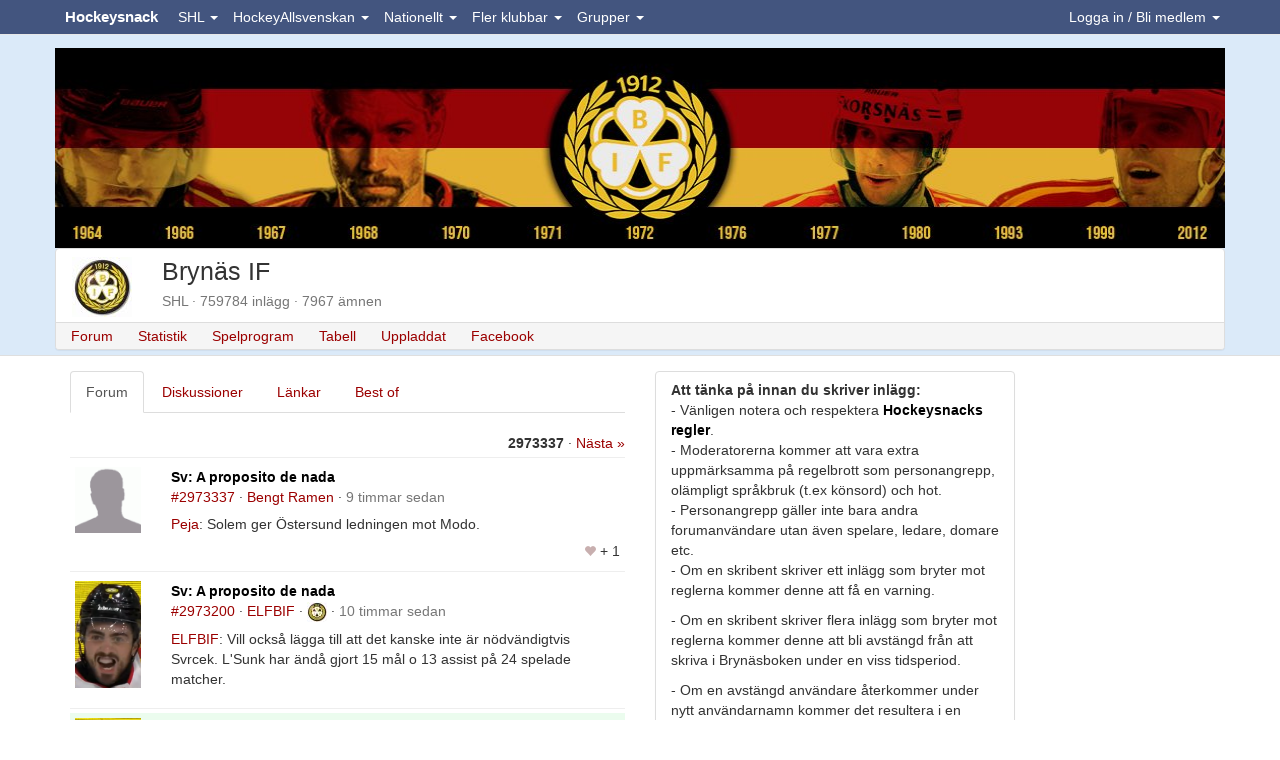

--- FILE ---
content_type: text/html;charset=ISO-8859-1
request_url: https://www.hockeysnack.com/brynas-if/
body_size: 24742
content:
<!DOCTYPE html>
<html lang="sv">
	<head>
		<title>Forum | Brynäs IF</title>

<link rel="preconnect" href="https://www.facebook.com">
<link rel="preconnect" href="https://www.google.com">
<link rel="preconnect" href="https://fonts.googleapis.com">
<link rel="preconnect" href="https://www.gstatic.com">
<link rel="preconnect" href="https://tpc.googlesyndication.com">
<link rel="preconnect" href="https://connect.facebook.net">
<link rel="preconnect" href="https://pagead2.googlesyndication.com">
<link rel="preconnect" href="https://maxcdn.bootstrapcdn.com">
<link rel="preconnect" href="https://stackpath.bootstrapcdn.com">

<meta name="description" content="Mötesplats och forum för Brynäs IF fans">
<meta http-equiv="content-type" content="text/html; charset=ISO-8859-1" />
<meta http-equiv="content-language" content="sv"/>
<meta name="viewport" content="width=device-width, initial-scale=1.0">
<link rel="stylesheet" href="https://stackpath.bootstrapcdn.com/bootstrap/3.4.1/css/bootstrap.min.css" integrity="sha384-HSMxcRTRxnN+Bdg0JdbxYKrThecOKuH5zCYotlSAcp1+c8xmyTe9GYg1l9a69psu" crossorigin="anonymous">
<link rel="stylesheet" href="/css/site.min.css?v20250228">
<link rel="manifest" href="/manifest.json">
<link rel="shortcut icon" href="/favicon.ico"/>
<link rel="apple-touch-icon" href="/apple-touch-icon.png">

<!-- Chrome, Firefox OS and Opera -->
<meta name="theme-color" content="#43557F">
<!-- Windows Phone -->
<meta name="msapplication-navbutton-color" content="#43557F">
<!-- iOS Safari -->
<meta name="mobile-web-app-capable" content="yes">
<meta name="apple-mobile-web-app-status-bar-style" content="black-translucent">

    <script async src="https://pagead2.googlesyndication.com/pagead/js/adsbygoogle.js?client=ca-pub-4825068649125684"  crossorigin="anonymous"></script>
    </head>
    <body>
    
    <a id="topofpage"></a>
    
        
<nav class="navbar navbar-default navbar-fixed-top">
	<div class="container">
	
		  <div class="navbar-header">
		  
		  <button id="mobileMemberNavbar" class="pull-right navbar-toggle navbar-toggle-clean" data-toggle="collapse" data-target=".navbar-member-collapse">
		  	Medlem
		  </button>
		  
		    <button title="Menu" type="button" class="navbar-toggle pull-left navbar-toggle-clean" data-toggle="collapse" data-target=".navbar-menu-collapse">
  				<span class="glyphicon glyphicon-th-large glyphicon-15"></span>
		    </button>
		    
		    <div class="center hidden-sm">
		    	<a class="navbar-brand" href="/" title="Hockeysnack">Hockeysnack</a>
		    </div>
		    
		  </div>	
		
		<div class="collapse navbar-collapse navbar-member-collapse navbar-right"> 
	  	<ul class="nav navbar-nav " id="ulLoggedOut">
      <li class="dropdown">
        <a href="#" class="dropdown-toggle" data-toggle="dropdown" id="loginDropdown">Logga in / Bli medlem <b class="caret"></b></a>
        <ul class="dropdown-menu">
            <li>
              <form class="form" action="/home/login" method="post" style="margin-left:10px; margin-right:10px">
              <input type="hidden" name="redirectUrl" value="https://www.hockeysnack.com/brynas-if/">
              <div class="form-group">
              	<label for="abcd">Alias eller E-post</label> 
                <input id="abcd" name="abcd" class="form-control" placeholder="Användare" type="text" autocomplete="username">
              </div>
              <div class="form-group">
                <label for="efgh">Lösenord</label> 
                <input id="efgh" name="efgh" class="form-control" placeholder="Lösenord" type="password" autocomplete="current-password">
              </div>
                <button type="submit" class="btn btn-default">Logga in</button>
              </form>
            </li>
			<li class="divider"></li>
			<li class="center">
      <button type="button" class="btn btn-primary btn-sm" onclick="loginWithFacebook(); return false;"><i class="fab fa-facebook-f"></i> Logga in med Facebook</button> 
			</li>
            <li class="divider"></li>
            <li >
              <ul class="unstyled">
              	<li><a href="/home/register" title="Bli medlem">Bli medlem</a></li>
              	<li><a href="/home/activate" title="Aktivera konto">Aktivera konto</a></li>
              	<li><a href="/home/forgotpwd" title="Glömt lösenord">Glömt lösenord</a></li>
              </ul>                          
              
			</li>      
        </ul>
      </li>
    </ul>
    
<ul class="nav navbar-nav hide" id="ulLoggedIn">
    <li class="dropdown">
    		<a class="dropdown-toggle" href="#"  data-toggle="dropdown" title="Favoriter">
    		<span id="favouriteSymbol">
    			<span class="glyphicon glyphicon-star glyphicon-15"></span>
    			<span class="badge nrUnreadPostAndTopics"></span>
    		</span>
    		</a>
            <div class="dropdown-menu" style="padding:10px; width:300px;">
      
            <span class="pull-right"><small><a class="muted" href="/medlem//mypages">Ändra</a></small></span>
			<strong>Mina forum</strong>
			<div class="posts"></div>
			<br>
			
			<span class="pull-right"><small><a class="muted" href="/medlem//mytopics">Ändra</a></small></span>
			<strong>Mina ämnen</strong>
			<div class="topics"></div>
			
			</div>
	</li>	
    <li class="dropdown">
    		<a class="dropdown-toggle" href="#"  data-toggle="dropdown" title="Vänner" id="friendsDropdownToggle">
    		<span id="friendSymbol">
    			<span class="glyphicon glyphicon-user glyphicon-15"></span>    		
    			<span class="badge friendsCount"></span>
    		</span>
    		</a>
            <div class="dropdown-menu" style="padding:10px; width:260px;">
      
            <span class="pull-right"><small>
				<a class="muted" href="/medlem//friends">Ändra</a> | 
				<a class="muted" href="/home/doinwhat">Tjuvkika</a> | 
				<a href="/medlem//messenger?discussion=0" class=" discussion" title="Bubbla"><img src="/img/messenger_off_17x12.gif" width="17" height="12"></a>			</small></span>
			<strong>Mina vänner</strong>
			<div class="friends"></div>
			<hr>
			
			</div>
	</li>	
	<li class="dropdown" id="eventDropdown">
    		<a class="dropdown-toggle" href="#"  data-toggle="dropdown" title="Händelser">
    			<span id="eventSymbol">
    				<span class="glyphicon glyphicon-bullhorn glyphicon-15"></span>
    				<span class="badge unreadEventsCount"></span>
    			</span>
    		</a>    		
            <div class="dropdown-menu" style="padding:6px; width:300px;">
            	<span class="pull-right"><small><a href="" class="muted markAllEventsRead" onClick="return false;">Stäng alla</a></small></span>
            	<strong>Händelser</strong>
            	<div class="events"></div>
            </div>	
	</li>
          <li class="dropdown">
            <a class="dropdown-toggle" href="#" data-toggle="dropdown" id="navLogin">
				<img loading="lazy" src="https://hockeysnack.fra1.cdn.digitaloceanspaces.com/images/site/0x20-nouserphoto.gif"  alt="0x20-nouserphoto.gif" height="20" class="img-circle" onError="this.onerror=null;this.src='/images/site/0x20-nouserphoto.gif';">				<span class="navUsername"></span> <b class="caret"></b>
			</a>
            <ul class="dropdown-menu">
            	<li><a href="/medlem//">Hem</a></li>
				<li><a href="/medlem//guestbook" title="Gästbok">Gästbok</a></li>			
				<li><a href="/medlem//mail" title="Brevlåda">Brevlåda</a></li>
				<li><a href="/medlem//memo">Memo</a></li>
				<li><a href="/medlem//visitors">Besökare</a></li>
				<li><a href="/medlem//blogg" title="Blogg">Blogga</a></li>
            	<li class="divider"></li>
            	<li><a href="/home/logout">Logga ut</a></li>
            </ul>
         </li>	 	
</ul>

  
		</div>  
		
		<div class="collapse navbar-collapse navbar-menu-collapse">
			<ul class="nav navbar-nav">
				<li class="dropdown"><a href="#"   class="dropdown-toggle" data-toggle="dropdown">SHL <b class="caret"></b></a><div class="dropdown-menu" style="padding:0; width: 250px"><table class="table table-striped table-condensed"><tr><td width="35" class="center"><img loading="lazy" src="https://hockeysnack.fra1.cdn.digitaloceanspaces.com/images/files/0x20-41786_251199266865_4781574_n.jpg"  alt="0x20-41786_251199266865_4781574_n.jpg" height="20" title="Brynäs IF" onError="this.onerror=null;this.src='/images/files/0x20-41786_251199266865_4781574_n.jpg';"></td><td><a href="/brynas-if/" title="Brynäs IF" >Brynäs IF</a></td></tr><tr><td width="35" class="center"><img loading="lazy" src="https://hockeysnack.fra1.cdn.digitaloceanspaces.com/images/files/0x20-logodjurgardenhockey.gif"  alt="0x20-logodjurgardenhockey.gif" height="20" title="Djurgården Hockey" onError="this.onerror=null;this.src='/images/files/0x20-logodjurgardenhockey.gif';"></td><td><a href="/djurgarden-hockey/" title="Djurgården Hockey" >Djurgården Hockey</a></td></tr><tr><td width="35" class="center"><img loading="lazy" src="https://hockeysnack.fra1.cdn.digitaloceanspaces.com/images/files/0x20-frolundahcrgb.png"  alt="0x20-frolundahcrgb.png" height="20" title="Frölunda HC" onError="this.onerror=null;this.src='/images/files/0x20-frolundahcrgb.png';"></td><td><a href="/frolunda-hc/" title="Frölunda HC" >Frölunda HC</a></td></tr><tr><td width="35" class="center"><img loading="lazy" src="https://hockeysnack.fra1.cdn.digitaloceanspaces.com/images/files/0x20-logofarjestadsbk.gif"  alt="0x20-logofarjestadsbk.gif" height="20" title="Färjestads BK" onError="this.onerror=null;this.src='/images/files/0x20-logofarjestadsbk.gif';"></td><td><a href="/farjestads-bk/" title="Färjestads BK" >Färjestads BK</a></td></tr><tr><td width="35" class="center"><img loading="lazy" src="https://hockeysnack.fra1.cdn.digitaloceanspaces.com/images/files/0x20-logohv71.gif"  alt="0x20-logohv71.gif" height="20" title="HV71" onError="this.onerror=null;this.src='/images/files/0x20-logohv71.gif';"></td><td><a href="/hv71/" title="HV71" >HV71</a></td></tr><tr><td width="35" class="center"><img loading="lazy" src="https://hockeysnack.fra1.cdn.digitaloceanspaces.com/images/files/0x20-logoleksandsif.gif"  alt="0x20-logoleksandsif.gif" height="20" title="Leksands IF" onError="this.onerror=null;this.src='/images/files/0x20-logoleksandsif.gif';"></td><td><a href="/leksands-if/" title="Leksands IF" >Leksands IF</a></td></tr><tr><td width="35" class="center"><img loading="lazy" src="https://hockeysnack.fra1.cdn.digitaloceanspaces.com/images/files/0x20-logolinkopingshc.gif"  alt="0x20-logolinkopingshc.gif" height="20" title="Linköpings HC" onError="this.onerror=null;this.src='/images/files/0x20-logolinkopingshc.gif';"></td><td><a href="/linkopings-hc/" title="Linköpings HC" >Linköpings HC</a></td></tr><tr><td width="35" class="center"><img loading="lazy" src="https://hockeysnack.fra1.cdn.digitaloceanspaces.com/images/files/0x20-stal.jpg"  alt="0x20-stal.jpg" height="20" title="Luleå HF" onError="this.onerror=null;this.src='/images/files/0x20-stal.jpg';"></td><td><a href="/lulea-hf/" title="Luleå HF" >Luleå HF</a></td></tr><tr><td width="35" class="center"><img loading="lazy" src="https://hockeysnack.fra1.cdn.digitaloceanspaces.com/images/files/0x20-logomalmoredhawks.gif"  alt="0x20-logomalmoredhawks.gif" height="20" title="Malmö Redhawks" onError="this.onerror=null;this.src='/images/files/0x20-logomalmoredhawks.gif';"></td><td><a href="/malmo-redhawks/" title="Malmö Redhawks" >Malmö Redhawks</a></td></tr><tr><td width="35" class="center"><img loading="lazy" src="https://hockeysnack.fra1.cdn.digitaloceanspaces.com/images/files/0x20-logoroglebk.gif"  alt="0x20-logoroglebk.gif" height="20" title="Rögle BK" onError="this.onerror=null;this.src='/images/files/0x20-logoroglebk.gif';"></td><td><a href="/rogle-bk/" title="Rögle BK" >Rögle BK</a></td></tr><tr><td width="35" class="center"><img loading="lazy" src="https://hockeysnack.fra1.cdn.digitaloceanspaces.com/images/files/0x20-logoskellefteaaik.gif"  alt="0x20-logoskellefteaaik.gif" height="20" title="Skellefteå AIK" onError="this.onerror=null;this.src='/images/files/0x20-logoskellefteaaik.gif';"></td><td><a href="/skelleftea-aik/" title="Skellefteå AIK" >Skellefteå AIK</a></td></tr><tr><td width="35" class="center"><img loading="lazy" src="https://hockeysnack.fra1.cdn.digitaloceanspaces.com/images/files/0x20-logotimraik.gif"  alt="0x20-logotimraik.gif" height="20" title="Timrå IK" onError="this.onerror=null;this.src='/images/files/0x20-logotimraik.gif';"></td><td><a href="/timra-ik/" title="Timrå IK" >Timrå IK</a></td></tr><tr><td width="35" class="center"><img loading="lazy" src="https://hockeysnack.fra1.cdn.digitaloceanspaces.com/images/files/0x20-storthjarta2.jpg"  alt="0x20-storthjarta2.jpg" height="20" title="Växjö Lakers HC" onError="this.onerror=null;this.src='/images/files/0x20-storthjarta2.jpg';"></td><td><a href="/vaxjo-lakers-hc/" title="Växjö Lakers HC" >Växjö Lakers HC</a></td></tr><tr><td width="35" class="center"><img loading="lazy" src="https://hockeysnack.fra1.cdn.digitaloceanspaces.com/images/files/0x20-orebrotonadrgb.png"  alt="0x20-orebrotonadrgb.png" height="20" title="Örebro HK" onError="this.onerror=null;this.src='/images/files/0x20-orebrotonadrgb.png';"></td><td><a href="/orebro-hk/" title="Örebro HK" >Örebro HK</a></td></tr></table></div></li><li class="dropdown"><a href="#"   class="dropdown-toggle" data-toggle="dropdown">HockeyAllsvenskan <b class="caret"></b></a><div class="dropdown-menu" style="padding:0; width: 250px"><table class="table table-striped table-condensed"><tr><td width="35" class="center"><img loading="lazy" src="https://hockeysnack.fra1.cdn.digitaloceanspaces.com/images/files/0x20-logoaik.gif"  alt="0x20-logoaik.gif" height="20" title="AIK" onError="this.onerror=null;this.src='/images/files/0x20-logoaik.gif';"></td><td><a href="/aik/" title="AIK" >AIK</a></td></tr><tr><td width="35" class="center"><img loading="lazy" src="https://hockeysnack.fra1.cdn.digitaloceanspaces.com/images/files/0x20-logoalmtunais.gif"  alt="0x20-logoalmtunais.gif" height="20" title="Almtuna IS" onError="this.onerror=null;this.src='/images/files/0x20-logoalmtunais.gif';"></td><td><a href="/almtuna-is/" title="Almtuna IS" >Almtuna IS</a></td></tr><tr><td width="35" class="center"><img loading="lazy" src="https://hockeysnack.fra1.cdn.digitaloceanspaces.com/images/files/0x20-bik_karlskoga.jpg"  alt="0x20-bik_karlskoga.jpg" height="20" title="BIK Karlskoga" onError="this.onerror=null;this.src='/images/files/0x20-bik_karlskoga.jpg';"></td><td><a href="/bofors-ik-karlskoga/" title="BIK Karlskoga" >BIK Karlskoga</a></td></tr><tr><td width="35" class="center"><img loading="lazy" src="https://hockeysnack.fra1.cdn.digitaloceanspaces.com/images/files/0x20-logoifbjorkloven.gif"  alt="0x20-logoifbjorkloven.gif" height="20" title="IF Björklöven" onError="this.onerror=null;this.src='/images/files/0x20-logoifbjorkloven.gif';"></td><td><a href="/if-bjorkloven/" title="IF Björklöven" >IF Björklöven</a></td></tr><tr><td width="35" class="center"><img loading="lazy" src="https://hockeysnack.fra1.cdn.digitaloceanspaces.com/images/files/0x20-logoiftrojaljungby.gif"  alt="0x20-logoiftrojaljungby.gif" height="20" title="IF Troja-Ljungby" onError="this.onerror=null;this.src='/images/files/0x20-logoiftrojaljungby.gif';"></td><td><a href="/if-troja-ljungby/" title="IF Troja-Ljungby" >IF Troja-Ljungby</a></td></tr><tr><td width="35" class="center"><img loading="lazy" src="https://hockeysnack.fra1.cdn.digitaloceanspaces.com/images/files/0x20-logoikoskarshamn.gif"  alt="0x20-logoikoskarshamn.gif" height="20" title="IK Oskarshamn" onError="this.onerror=null;this.src='/images/files/0x20-logoikoskarshamn.gif';"></td><td><a href="/ik-oskarshamn/" title="IK Oskarshamn" >IK Oskarshamn</a></td></tr><tr><td width="35" class="center"><img loading="lazy" src="https://hockeysnack.fra1.cdn.digitaloceanspaces.com/images/files/0x20-kalmarhc.jpg"  alt="0x20-kalmarhc.jpg" height="20" title="Kalmar HC" onError="this.onerror=null;this.src='/images/files/0x20-kalmarhc.jpg';"></td><td><a href="/kalmar-hc/" title="Kalmar HC" >Kalmar HC</a></td></tr><tr><td width="35" class="center"><img loading="lazy" src="https://hockeysnack.fra1.cdn.digitaloceanspaces.com/images/files/0x20-logomodohockey.gif"  alt="0x20-logomodohockey.gif" height="20" title="MoDo Hockey" onError="this.onerror=null;this.src='/images/files/0x20-logomodohockey.gif';"></td><td><a href="/modo-hockey/" title="MoDo Hockey" >MoDo Hockey</a></td></tr><tr><td width="35" class="center"><img loading="lazy" src="https://hockeysnack.fra1.cdn.digitaloceanspaces.com/images/files/0x20-logomoraik.gif"  alt="0x20-logomoraik.gif" height="20" title="Mora IK" onError="this.onerror=null;this.src='/images/files/0x20-logomoraik.gif';"></td><td><a href="/mora-ik/" title="Mora IK" >Mora IK</a></td></tr><tr><td width="35" class="center"><img loading="lazy" src="https://hockeysnack.fra1.cdn.digitaloceanspaces.com/images/files/0x20-logonybrovikingsif.gif"  alt="0x20-logonybrovikingsif.gif" height="20" title="Nybro Vikings IF" onError="this.onerror=null;this.src='/images/files/0x20-logonybrovikingsif.gif';"></td><td><a href="/nybro-vikings-if/" title="Nybro Vikings IF" >Nybro Vikings IF</a></td></tr><tr><td width="35" class="center"><img loading="lazy" src="https://hockeysnack.fra1.cdn.digitaloceanspaces.com/images/files/0x20-logosodertaljesk.gif"  alt="0x20-logosodertaljesk.gif" height="20" title="Södertälje SK" onError="this.onerror=null;this.src='/images/files/0x20-logosodertaljesk.gif';"></td><td><a href="/sodertalje-sk/" title="Södertälje SK" >Södertälje SK</a></td></tr><tr><td width="35" class="center"><img loading="lazy" src="https://hockeysnack.fra1.cdn.digitaloceanspaces.com/images/files/0x20-vimmerby-hc.png"  alt="0x20-vimmerby-hc.png" height="20" title="Vimmerby HC" onError="this.onerror=null;this.src='/images/files/0x20-vimmerby-hc.png';"></td><td><a href="/vimmerby-hc/" title="Vimmerby HC" >Vimmerby HC</a></td></tr><tr><td width="35" class="center"><img loading="lazy" src="https://hockeysnack.fra1.cdn.digitaloceanspaces.com/images/files/0x20-logovasterasik.gif"  alt="0x20-logovasterasik.gif" height="20" title="Västerås IK" onError="this.onerror=null;this.src='/images/files/0x20-logovasterasik.gif';"></td><td><a href="/vasteras-ik/" title="Västerås IK" >Västerås IK</a></td></tr><tr><td width="35" class="center"><img loading="lazy" src="https://hockeysnack.fra1.cdn.digitaloceanspaces.com/images/files/0x20-ostersundsiklogosvg.png"  alt="0x20-ostersundsiklogosvg.png" height="20" title="Östersunds IK" onError="this.onerror=null;this.src='/images/files/0x20-ostersundsiklogosvg.png';"></td><td><a href="/ostersund-ik/" title="Östersunds IK" >Östersunds IK</a></td></tr></table></div></li><li class="dropdown"><a href="#"   class="dropdown-toggle" data-toggle="dropdown">Nationellt <b class="caret"></b></a><div class="dropdown-menu" style="padding:0; width: 250px"><table class="table table-striped table-condensed"><tr><td width="35" class="center"><img loading="lazy" src="https://hockeysnack.fra1.cdn.digitaloceanspaces.com/images/files/0x20-hockeyallsvenskanlogosvg.png"  alt="0x20-hockeyallsvenskanlogosvg.png" height="20" title="Allsvenskan" onError="this.onerror=null;this.src='/images/files/0x20-hockeyallsvenskanlogosvg.png';"></td><td><a href="/allsvenskan/" title="Allsvenskan" >Allsvenskan</a></td></tr><tr><td width="35" class="center"><img loading="lazy" src="https://hockeysnack.fra1.cdn.digitaloceanspaces.com/images/files/0x20-juniorhockey.jpg"  alt="0x20-juniorhockey.jpg" height="20" title="Juniorhockey" onError="this.onerror=null;this.src='/images/files/0x20-juniorhockey.jpg';"></td><td><a href="/juniorhockey/" title="Juniorhockey" >Juniorhockey</a></td></tr><tr><td width="35" class="center"><img loading="lazy" src="https://hockeysnack.fra1.cdn.digitaloceanspaces.com/images/files/0x20-nhl-logo-2005.png"  alt="0x20-nhl-logo-2005.png" height="20" title="NHL" onError="this.onerror=null;this.src='/images/files/0x20-nhl-logo-2005.png';"></td><td><a href="/nhl/" title="NHL" >NHL</a></td></tr><tr><td width="35" class="center"><img loading="lazy" src="https://hockeysnack.fra1.cdn.digitaloceanspaces.com/images/files/0x20-floorhockeyclipart44433.gif"  alt="0x20-floorhockeyclipart44433.gif" height="20" title="Regelboken" onError="this.onerror=null;this.src='/images/files/0x20-floorhockeyclipart44433.gif';"></td><td><a href="/regelboken/" title="Regelboken" >Regelboken</a></td></tr><tr><td width="35" class="center"><img loading="lazy" src="https://hockeysnack.fra1.cdn.digitaloceanspaces.com/images/files/0x20-swedishhockeyleaguelogosvg.png"  alt="0x20-swedishhockeyleaguelogosvg.png" height="20" title="Svenska Hockeyligan" onError="this.onerror=null;this.src='/images/files/0x20-swedishhockeyleaguelogosvg.png';"></td><td><a href="/svenska-hockeyligan-shl/" title="Svenska Hockeyligan" >Svenska Hockeyligan</a></td></tr><tr><td width="35" class="center"><img loading="lazy" src="https://hockeysnack.fra1.cdn.digitaloceanspaces.com/images/files/0x20-trekronor.jpg"  alt="0x20-trekronor.jpg" height="20" title="Tre Kronor" onError="this.onerror=null;this.src='/images/files/0x20-trekronor.jpg';"></td><td><a href="/tre-kronor/" title="Tre Kronor" >Tre Kronor</a></td></tr><tr><td width="35" class="center"><img loading="lazy" src="https://hockeysnack.fra1.cdn.digitaloceanspaces.com/images/files/0x20-images_12.jpg"  alt="0x20-images_12.jpg" height="20" title="Övrig hockey" onError="this.onerror=null;this.src='/images/files/0x20-images_12.jpg';"></td><td><a href="/ovrig-hockey/" title="Övrig hockey" >Övrig hockey</a></td></tr></table></div></li><li class="dropdown"><a href="#"   class="dropdown-toggle" data-toggle="dropdown">Fler klubbar <b class="caret"></b></a><div class="dropdown-menu" style="padding:0; width: 250px"><table class="table table-striped table-condensed"><tr><td width="35" class="center"><img loading="lazy" src="https://hockeysnack.fra1.cdn.digitaloceanspaces.com/images/files/0x20-asplovenhc.jpg"  alt="0x20-asplovenhc.jpg" height="20" title="Asplöven HC" onError="this.onerror=null;this.src='/images/files/0x20-asplovenhc.jpg';"></td><td><a href="/asploven-hc/" title="Asplöven HC" >Asplöven HC</a></td></tr><tr><td width="35" class="center"><img loading="lazy" src="https://hockeysnack.fra1.cdn.digitaloceanspaces.com/images/site/0x20-nophoto.gif"  alt="0x20-nophoto.gif" height="20" title="Bodens IK" onError="this.onerror=null;this.src='/images/site/0x20-nophoto.gif';"></td><td><a href="/bodens-ik/" title="Bodens IK" >Bodens IK</a></td></tr><tr><td width="35" class="center"><img loading="lazy" src="https://hockeysnack.fra1.cdn.digitaloceanspaces.com/images/files/0x20-logoborashc.gif"  alt="0x20-logoborashc.gif" height="20" title="Borås HC" onError="this.onerror=null;this.src='/images/files/0x20-logoborashc.gif';"></td><td><a href="/boras-hc/" title="Borås HC" >Borås HC</a></td></tr><tr><td width="35" class="center"><img loading="lazy" src="https://hockeysnack.fra1.cdn.digitaloceanspaces.com/images/files/0x20-bf.gif"  alt="0x20-bf.gif" height="20" title="Hammarby IF" onError="this.onerror=null;this.src='/images/files/0x20-bf.gif';"></td><td><a href="/hammarby-if/" title="Hammarby IF" >Hammarby IF</a></td></tr><tr><td width="35" class="center"><img loading="lazy" src="https://hockeysnack.fra1.cdn.digitaloceanspaces.com/images/files/0x20-vitahasten_logo_500.jpg"  alt="0x20-vitahasten_logo_500.jpg" height="20" title="HC Vita Hästen" onError="this.onerror=null;this.src='/images/files/0x20-vitahasten_logo_500.jpg';"></td><td><a href="/vita-hasten/" title="HC Vita Hästen" >HC Vita Hästen</a></td></tr><tr><td width="35" class="center"><img loading="lazy" src="https://hockeysnack.fra1.cdn.digitaloceanspaces.com/images/files/0x20-logohuddingeik.gif"  alt="0x20-logohuddingeik.gif" height="20" title="Huddinge IK" onError="this.onerror=null;this.src='/images/files/0x20-logohuddingeik.gif';"></td><td><a href="/huddinge-ik/" title="Huddinge IK" >Huddinge IK</a></td></tr><tr><td width="35" class="center"><img loading="lazy" src="https://hockeysnack.fra1.cdn.digitaloceanspaces.com/images/files/0x20-logosundsvallhockey.gif"  alt="0x20-logosundsvallhockey.gif" height="20" title="IF Sundsvall Hockey" onError="this.onerror=null;this.src='/images/files/0x20-logosundsvallhockey.gif';"></td><td><a href="/sundsvall-hockey/" title="IF Sundsvall Hockey" >IF Sundsvall Hockey</a></td></tr><tr><td width="35" class="center"><img loading="lazy" src="https://hockeysnack.fra1.cdn.digitaloceanspaces.com/images/site/0x20-nophoto.gif"  alt="0x20-nophoto.gif" height="20" title="IFK Arboga" onError="this.onerror=null;this.src='/images/site/0x20-nophoto.gif';"></td><td><a href="/ifk-arboga/" title="IFK Arboga" >IFK Arboga</a></td></tr><tr><td width="35" class="center"><img loading="lazy" src="https://hockeysnack.fra1.cdn.digitaloceanspaces.com/images/files/0x20-ikpantern.png"  alt="0x20-ikpantern.png" height="20" title="IK Pantern" onError="this.onerror=null;this.src='/images/files/0x20-ikpantern.png';"></td><td><a href="/ik-pantern/" title="IK Pantern" >IK Pantern</a></td></tr><tr><td width="35" class="center"><img loading="lazy" src="https://hockeysnack.fra1.cdn.digitaloceanspaces.com/images/files/0x20-khklogo_white_800x1000px.gif"  alt="0x20-khklogo_white_800x1000px.gif" height="20" title="Karlskrona HK" onError="this.onerror=null;this.src='/images/files/0x20-khklogo_white_800x1000px.gif';"></td><td><a href="/karlskrona-hk/" title="Karlskrona HK" >Karlskrona HK</a></td></tr><tr><td width="35" class="center"><img loading="lazy" src="https://hockeysnack.fra1.cdn.digitaloceanspaces.com/images/files/0x20-kik361pant.png"  alt="0x20-kik361pant.png" height="20" title="Kristianstads IK" onError="this.onerror=null;this.src='/images/files/0x20-kik361pant.png';"></td><td><a href="/kristianstads-ik/" title="Kristianstads IK" >Kristianstads IK</a></td></tr><tr><td width="35" class="center"><img loading="lazy" src="https://hockeysnack.fra1.cdn.digitaloceanspaces.com/images/files/0x20-logomariestadbois.gif"  alt="0x20-logomariestadbois.gif" height="20" title="Mariestad BOIS" onError="this.onerror=null;this.src='/images/files/0x20-logomariestadbois.gif';"></td><td><a href="/mariestad-bois/" title="Mariestad BOIS" >Mariestad BOIS</a></td></tr><tr><td width="35" class="center"><img loading="lazy" src="https://hockeysnack.fra1.cdn.digitaloceanspaces.com/images/site/0x20-nophoto.gif"  alt="0x20-nophoto.gif" height="20" title="Mörrums GoIS" onError="this.onerror=null;this.src='/images/site/0x20-nophoto.gif';"></td><td><a href="/morrums-gois/" title="Mörrums GoIS" >Mörrums GoIS</a></td></tr><tr><td width="35" class="center"><img loading="lazy" src="https://hockeysnack.fra1.cdn.digitaloceanspaces.com/images/files/0x20-47c04da24f624bab883561a9e53447a7.gif"  alt="0x20-47c04da24f624bab883561a9e53447a7.gif" height="20" title="Nolby Hockey" onError="this.onerror=null;this.src='/images/files/0x20-47c04da24f624bab883561a9e53447a7.gif';"></td><td><a href="/nolby-hockey/" title="Nolby Hockey" >Nolby Hockey</a></td></tr><tr><td width="35" class="center"><img loading="lazy" src="https://hockeysnack.fra1.cdn.digitaloceanspaces.com/images/files/0x20-logonykopinghk.gif"  alt="0x20-logonykopinghk.gif" height="20" title="Nyköping HK" onError="this.onerror=null;this.src='/images/files/0x20-logonykopinghk.gif';"></td><td><a href="/nykoping-hk/" title="Nyköping HK" >Nyköping HK</a></td></tr><tr><td width="35" class="center"><img loading="lazy" src="https://hockeysnack.fra1.cdn.digitaloceanspaces.com/images/site/0x20-nophoto.gif"  alt="0x20-nophoto.gif" height="20" title="Piteå HC" onError="this.onerror=null;this.src='/images/site/0x20-nophoto.gif';"></td><td><a href="/pitea-hc/" title="Piteå HC" >Piteå HC</a></td></tr><tr><td width="35" class="center"><img loading="lazy" src="https://hockeysnack.fra1.cdn.digitaloceanspaces.com/images/site/0x20-nophoto.gif"  alt="0x20-nophoto.gif" height="20" title="Skövde IK" onError="this.onerror=null;this.src='/images/site/0x20-nophoto.gif';"></td><td><a href="/skovde-ik/" title="Skövde IK" >Skövde IK</a></td></tr><tr><td width="35" class="center"><img loading="lazy" src="https://hockeysnack.fra1.cdn.digitaloceanspaces.com/images/site/0x20-nophoto.gif"  alt="0x20-nophoto.gif" height="20" title="Tegs SK" onError="this.onerror=null;this.src='/images/site/0x20-nophoto.gif';"></td><td><a href="/tegs-sk/" title="Tegs SK" >Tegs SK</a></td></tr><tr><td width="35" class="center"><img loading="lazy" src="https://hockeysnack.fra1.cdn.digitaloceanspaces.com/images/files/0x20-tingsrydsaif.gif"  alt="0x20-tingsrydsaif.gif" height="20" title="Tingsryds AIF" onError="this.onerror=null;this.src='/images/files/0x20-tingsrydsaif.gif';"></td><td><a href="/tingsryds-aif/" title="Tingsryds AIF" >Tingsryds AIF</a></td></tr><tr><td width="35" class="center"><img loading="lazy" src="https://hockeysnack.fra1.cdn.digitaloceanspaces.com/images/files/0x20-logotranasaif.gif"  alt="0x20-logotranasaif.gif" height="20" title="Tranås AIF" onError="this.onerror=null;this.src='/images/files/0x20-logotranasaif.gif';"></td><td><a href="/tranas-aif/" title="Tranås AIF" >Tranås AIF</a></td></tr><tr><td width="35" class="center"><img loading="lazy" src="https://hockeysnack.fra1.cdn.digitaloceanspaces.com/images/site/0x20-nophoto.gif"  alt="0x20-nophoto.gif" height="20" title="Uppsala HC" onError="this.onerror=null;this.src='/images/site/0x20-nophoto.gif';"></td><td><a href="/uppsala-hc/" title="Uppsala HC" >Uppsala HC</a></td></tr><tr><td width="35" class="center"><img loading="lazy" src="https://hockeysnack.fra1.cdn.digitaloceanspaces.com/images/files/0x20-1200pxvasbyikhklogosvg.png"  alt="0x20-1200pxvasbyikhklogosvg.png" height="20" title="Väsby IK HK" onError="this.onerror=null;this.src='/images/files/0x20-1200pxvasbyikhklogosvg.png';"></td><td><a href="/vasby-ik-hk/" title="Väsby IK HK" >Väsby IK HK</a></td></tr><tr><td width="35" class="center"><img loading="lazy" src="https://hockeysnack.fra1.cdn.digitaloceanspaces.com/images/files/0x20-vasterviksik.png"  alt="0x20-vasterviksik.png" height="20" title="Västerviks IK" onError="this.onerror=null;this.src='/images/files/0x20-vasterviksik.png';"></td><td><a href="/vasterviks-ik/" title="Västerviks IK" >Västerviks IK</a></td></tr></table></div></li><li class="dropdown"><a href="#"   class="dropdown-toggle" data-toggle="dropdown">Grupper <b class="caret"></b></a><div class="dropdown-menu" style="padding:0; width: 250px"><table class="table table-striped table-condensed"><tr><td width="35" class="center"><img loading="lazy" src="https://hockeysnack.fra1.cdn.digitaloceanspaces.com/images/files/0x20-bandyboll.jpg"  alt="0x20-bandyboll.jpg" height="20" title="Bandy" onError="this.onerror=null;this.src='/images/files/0x20-bandyboll.jpg';"></td><td><a href="/bandy/" title="Bandy" >Bandy</a></td></tr><tr><td width="35" class="center"><img loading="lazy" src="https://hockeysnack.fra1.cdn.digitaloceanspaces.com/images/files/0x20-basketboll.jpg"  alt="0x20-basketboll.jpg" height="20" title="Basket" onError="this.onerror=null;this.src='/images/files/0x20-basketboll.jpg';"></td><td><a href="/basket/" title="Basket" >Basket</a></td></tr><tr><td width="35" class="center"><img loading="lazy" src="https://hockeysnack.fra1.cdn.digitaloceanspaces.com/images/files/0x20-fotboll_1.jpg"  alt="0x20-fotboll_1.jpg" height="20" title="Fotboll" onError="this.onerror=null;this.src='/images/files/0x20-fotboll_1.jpg';"></td><td><a href="/fotboll/" title="Fotboll" >Fotboll</a></td></tr><tr><td width="35" class="center"><img loading="lazy" src="https://hockeysnack.fra1.cdn.digitaloceanspaces.com/images/files/0x20-highjump.jpg"  alt="0x20-highjump.jpg" height="20" title="Friidrott" onError="this.onerror=null;this.src='/images/files/0x20-highjump.jpg';"></td><td><a href="/friidrott/" title="Friidrott" >Friidrott</a></td></tr><tr><td width="35" class="center"><img loading="lazy" src="https://hockeysnack.fra1.cdn.digitaloceanspaces.com/images/files/0x20-golf_1.jpg"  alt="0x20-golf_1.jpg" height="20" title="Golf" onError="this.onerror=null;this.src='/images/files/0x20-golf_1.jpg';"></td><td><a href="/golf/" title="Golf" >Golf</a></td></tr><tr><td width="35" class="center"><img loading="lazy" src="https://hockeysnack.fra1.cdn.digitaloceanspaces.com/images/files/0x20-handball.jpg"  alt="0x20-handball.jpg" height="20" title="Handboll" onError="this.onerror=null;this.src='/images/files/0x20-handball.jpg';"></td><td><a href="/handboll/" title="Handboll" >Handboll</a></td></tr><tr><td width="35" class="center"><img loading="lazy" src="https://hockeysnack.fra1.cdn.digitaloceanspaces.com/images/files/0x20-innebandyboll.jpg"  alt="0x20-innebandyboll.jpg" height="20" title="Innebandy" onError="this.onerror=null;this.src='/images/files/0x20-innebandyboll.jpg';"></td><td><a href="/innebandy/" title="Innebandy" >Innebandy</a></td></tr><tr><td width="35" class="center"><img loading="lazy" src="https://hockeysnack.fra1.cdn.digitaloceanspaces.com/images/files/0x20-flagga.jpg"  alt="0x20-flagga.jpg" height="20" title="Motor" onError="this.onerror=null;this.src='/images/files/0x20-flagga.jpg';"></td><td><a href="/motor/" title="Motor" >Motor</a></td></tr><tr><td width="35" class="center"><img loading="lazy" src="https://hockeysnack.fra1.cdn.digitaloceanspaces.com/images/files/0x20-olympicrings.jpg"  alt="0x20-olympicrings.jpg" height="20" title="Olympiska spelen" onError="this.onerror=null;this.src='/images/files/0x20-olympicrings.jpg';"></td><td><a href="/olympiska-spelen/" title="Olympiska spelen" >Olympiska spelen</a></td></tr><tr><td width="35" class="center"><img loading="lazy" src="https://hockeysnack.fra1.cdn.digitaloceanspaces.com/images/files/0x20-fis.gif"  alt="0x20-fis.gif" height="20" title="Skidsport" onError="this.onerror=null;this.src='/images/files/0x20-fis.gif';"></td><td><a href="/skidsport/" title="Skidsport" >Skidsport</a></td></tr><tr><td width="35" class="center"><img loading="lazy" src="https://hockeysnack.fra1.cdn.digitaloceanspaces.com/images/files/0x20-trav.jpg"  alt="0x20-trav.jpg" height="20" title="Trav" onError="this.onerror=null;this.src='/images/files/0x20-trav.jpg';"></td><td><a href="/trav/" title="Trav" >Trav</a></td></tr><tr><td width="35" class="center"><img loading="lazy" src="https://hockeysnack.fra1.cdn.digitaloceanspaces.com/images/files/0x20-mixedsport.jpg"  alt="0x20-mixedsport.jpg" height="20" title="Övrig sport" onError="this.onerror=null;this.src='/images/files/0x20-mixedsport.jpg';"></td><td><a href="/ovrig-sport/" title="Övrig sport" >Övrig sport</a></td></tr><tr><td width="35" class="center"><img loading="lazy" src="https://hockeysnack.fra1.cdn.digitaloceanspaces.com/images/files/0x20-kaffekopp_1.jpg"  alt="0x20-kaffekopp_1.jpg" height="20" title="Café" onError="this.onerror=null;this.src='/images/files/0x20-kaffekopp_1.jpg';"></td><td><a href="/cafe/" title="Café" >Café</a></td></tr><tr><td width="35" class="center"><img loading="lazy" src="https://hockeysnack.fra1.cdn.digitaloceanspaces.com/images/site/0x20-nophoto.gif"  alt="0x20-nophoto.gif" height="20" title="DreamTeam" onError="this.onerror=null;this.src='/images/site/0x20-nophoto.gif';"></td><td><a href="/dreamteam/" title="DreamTeam" >DreamTeam</a></td></tr><tr><td width="35" class="center"><img loading="lazy" src="https://hockeysnack.fra1.cdn.digitaloceanspaces.com/images/files/0x20-matchtips_1.jpg"  alt="0x20-matchtips_1.jpg" height="20" title="Matchtips" onError="this.onerror=null;this.src='/images/files/0x20-matchtips_1.jpg';"></td><td><a href="/matchtips/" title="Matchtips" >Matchtips</a></td></tr><tr><td width="35" class="center"><img loading="lazy" src="https://hockeysnack.fra1.cdn.digitaloceanspaces.com/images/site/0x20-nophoto.gif"  alt="0x20-nophoto.gif" height="20" title="Sportspel" onError="this.onerror=null;this.src='/images/site/0x20-nophoto.gif';"></td><td><a href="/sportspel/" title="Sportspel" >Sportspel</a></td></tr><tr><td width="35" class="center"><img loading="lazy" src="https://hockeysnack.fra1.cdn.digitaloceanspaces.com/images/files/0x20-pm5544withnon-palsignals.png"  alt="0x20-pm5544withnon-palsignals.png" height="20" title="Testboken" onError="this.onerror=null;this.src='/images/files/0x20-pm5544withnon-palsignals.png';"></td><td><a href="/testboken/" title="Testboken" >Testboken</a></td></tr><tr><td width="35" class="center"><img loading="lazy" src="https://hockeysnack.fra1.cdn.digitaloceanspaces.com/images/files/0x20-vetgirig_1.jpg"  alt="0x20-vetgirig_1.jpg" height="20" title="Vetgirig.nu" onError="this.onerror=null;this.src='/images/files/0x20-vetgirig_1.jpg';"></td><td><a href="/vetgirignu/" title="Vetgirig.nu" >Vetgirig.nu</a></td></tr><tr><td width="35" class="center"><img loading="lazy" src="https://hockeysnack.fra1.cdn.digitaloceanspaces.com/images/files/0x20-hspuck_1.gif"  alt="0x20-hspuck_1.gif" height="20" title="Support" onError="this.onerror=null;this.src='/images/files/0x20-hspuck_1.gif';"></td><td><a href="/support/" title="Support" >Support</a></td></tr></table></div></li>			</ul>
		</div>
	
	</div>
</nav>

 	 	<div class="feature">
 		<div class="container">    
		 	<div class="banner">
				<style>

.hstopp { 
     min-height: 90px;
     max-height: 300px; 

     width:100%; 
     height:100%; 
}

@media(max-width: 768px) { 
     .hstopp { 
          max-height: 200px; 
     }
}

@media(max-width: 480px) { 
     .hstopp { 
          min-width: 250px; max-width: 450px; width:100%; min-height: 360px; max-height: 450px; 
     } 
}


</style>

<script async src="https://pagead2.googlesyndication.com/pagead/js/adsbygoogle.js?client=ca-pub-4825068649125684"
     crossorigin="anonymous"></script>
<!-- Responsiv HS Topp -->
<ins class="adsbygoogle hstopp"
     style="display:block;"
     data-ad-client="ca-pub-4825068649125684" 
     data-ad-channel="4902778524" 
     data-ad-slot="1035090957" 
     data-full-width-responsive="true"
     ></ins>
<script>
     (adsbygoogle = window.adsbygoogle || []).push({});
</script>
			</div>				
						<div class="feature-image">
				<img loading="lazy" src="https://hockeysnack.fra1.cdn.digitaloceanspaces.com/images/files/1150x200-brynasbanner.jpg"  alt="1150x200-brynasbanner.jpg" width="1150" height="200" class="img-responsive" title="Brynäs IF" onError="this.onerror=null;this.src='/images/files/1150x200-brynasbanner.jpg';">			</div> 
				
		<div class="panel panel-default">
			<div class="panel-body">
				<div class="featureContent clearfix">
					<div class="pull-right text-right" style="margin-top: 20px; margin-right: 20px">
							
					</div>
		
					<div class="featureLogo pull-left">
						<a href="/brynas-if/" title="Brynäs IF">
							<img loading="lazy" src="https://hockeysnack.fra1.cdn.digitaloceanspaces.com/images/files/0x60-41786_251199266865_4781574_n.jpg"  alt="0x60-41786_251199266865_4781574_n.jpg" height="60" title="Brynäs IF" onError="this.onerror=null;this.src='/images/files/0x60-41786_251199266865_4781574_n.jpg';">						</a>
					</div>
					<div>
						<h1>Brynäs IF</h1>
						<span class="text-muted">
							SHL · 759784 inlägg · 7967 ämnen<br>			
						</span>    		
					</div>		
				</div>
			  
			</div>
			<div class="panel-footer">
		
							
			<ul class="list-inline visible-xs" style="margin-left: 5px; margin-bottom: 0px">
				<li><a href="" id="showSubmenu">Meny</a></li> 
				<li><a href="" id="showWidgets">Mer...</a></li>		
			</ul>
			
			<ul class="list-inline hidden-xs" style="margin-left: 5px; margin-bottom: 0px" id="submenu">
				<li style="margin-right: 15px;"><a href="/brynas-if/" title="Forum">Forum</a></li><li style="margin-right: 15px;"><a href="/brynas-if/statistik/" title="Statistik">Statistik</a></li><li style="margin-right: 15px;"><a href="/brynas-if/statistik/gameschedule" title="Spelprogram">Spelprogram</a></li><li style="margin-right: 15px;"><a href="/brynas-if/statistik/standings" title="Tabell">Tabell</a></li><li style="margin-right: 15px;"><a href="/brynas-if/files/memberfiles" title="Uppladdat">Uppladdat</a></li><li style="margin-right: 15px;"><a href="/brynas-if/social/facebook" title="Facebook">Facebook</a></li>			</ul> 
		
			</div>    	
		</div>
		    	</div>  	
 	</div>
 	
 	    <div class="container" style="margin-top: 10px; padding-top: 5px"> 	
    	<div class="row nopadding">
    	
    		<div class="col-md-6">
    			<div id="divContent">    		
								
					
										<ul class="nav nav-tabs">
													<li role="presentation" class="active"><a href="/brynas-if/">Forum</a></li>
													<li role="presentation" class=""><a href="/brynas-if/forum/topics">Diskussioner</a></li>
													<li role="presentation" class=""><a href="/brynas-if/forum/links">Länkar</a></li>
													<li role="presentation" class=""><a href="/brynas-if/bestof/">Best of</a></li>
											</ul>
					</br>
										
					<!-- google_ad_section_start -->
							
		<div class="clearfix">
			<span class="paging pull-right"><strong>2973337</strong> · <a href="/brynas-if/?after=2973013"  rel="next"  title="Nästa sida" >Nästa</a> <a href="/brynas-if/?before=0"   title="Sista sidan" >&raquo;</a> </span>					</div>
		
		
		<hr>
		
		<div class="hide" id="divLive">
			<p>Sidan uppdateras nu automatiskt med de nya inlägg som skrivs.</p>
			<hr>
		</div>
		
		
<div class="post  " id="postId-2973337">
	<a id="2973337"></a>
	<div class="row">
				<div class="col-md-2 col-xs-2">
			<a href="/medlem/bengt-ramen/" title="Bengt Ramen">
				<img loading="lazy" src="https://hockeysnack.fra1.cdn.digitaloceanspaces.com/images/site/0x300-nouserphoto.gif"  alt="0x300-nouserphoto.gif" height="300" class="img-responsive" title="Bengt Ramen" onError="this.onerror=null;this.src='/images/site/0x300-nouserphoto.gif';">			</a>
			<p>
																			</p>
		</div>
				<div class="col-md-10 col-xs-10">
			
							<span class="subject black">
                    <a href="/brynas-if/permalink/2973126" title="Svar på detta inlägg">Sv:</a> <a href="/brynas-if/forum/a-proposito-de-nada/" title="A proposito de nada" >A proposito de nada</a>                </span>
			
			<div class="postinfo">
				<a href="/brynas-if/permalink/2973337" title="Visa permalänk">#2973337</a> · 
				<a href="/medlem/bengt-ramen/" title="Bengt Ramen" >Bengt Ramen</a> · 
								<span class="text-muted">9 timmar sedan</span>
			</div>

			
			<div class="comment" id="commentId-2973337">
                <a href="/medlem/peja/" title="Peja" >Peja</a>: Solem ger Östersund ledningen mot Modo.            </div>

			<div class="pull-right like-2973337" ><span class="glyphicon glyphicon-heart lightred"></span><span class="rank-2973337"> + 1</span></div>
		</div>
	</div>
</div>
<hr>
<div class="post  " id="postId-2973200">
	<a id="2973200"></a>
	<div class="row">
				<div class="col-md-2 col-xs-2">
			<a href="/medlem/elfbif/" title="ELFBIF">
				<img loading="lazy" src="https://hockeysnack.fra1.cdn.digitaloceanspaces.com/images/user/0x300-lbobby.png"  alt="0x300-lbobby.png" height="300" class="img-responsive" title="ELFBIF" onError="this.onerror=null;this.src='/images/user/0x300-lbobby.png';">			</a>
			<p>
																			</p>
		</div>
				<div class="col-md-10 col-xs-10">
			
							<span class="subject black">
                    <a href="/brynas-if/permalink/2973183" title="Svar på detta inlägg">Sv:</a> <a href="/brynas-if/forum/a-proposito-de-nada/" title="A proposito de nada" >A proposito de nada</a>                </span>
			
			<div class="postinfo">
				<a href="/brynas-if/permalink/2973200" title="Visa permalänk">#2973200</a> · 
				<a href="/medlem/elfbif/" title="ELFBIF" >ELFBIF</a> · 
				<img loading="lazy" src="https://hockeysnack.fra1.cdn.digitaloceanspaces.com/images/files/0x20-41786_251199266865_4781574_n.jpg"  alt="0x20-41786_251199266865_4781574_n.jpg" height="20" title="Brynäs IF" onError="this.onerror=null;this.src='/images/files/0x20-41786_251199266865_4781574_n.jpg';"> · 				<span class="text-muted">10 timmar sedan</span>
			</div>

			
			<div class="comment" id="commentId-2973200">
                <a href="/medlem/elfbif/" title="ELFBIF" >ELFBIF</a>: Vill också lägga till att det kanske inte är nödvändigtvis Svrcek. L'Sunk har ändå gjort 15 mål o 13 assist på 24 spelade matcher.            </div>

			<div class="pull-right like-2973200" ><span class="rank-2973200"></span></div>
		</div>
	</div>
</div>
<hr>
<div class="post starpost " id="postId-2973183">
	<a id="2973183"></a>
	<div class="row">
				<div class="col-md-2 col-xs-2">
			<a href="/medlem/elfbif/" title="ELFBIF">
				<img loading="lazy" src="https://hockeysnack.fra1.cdn.digitaloceanspaces.com/images/user/0x300-lbobby.png"  alt="0x300-lbobby.png" height="300" class="img-responsive" title="ELFBIF" onError="this.onerror=null;this.src='/images/user/0x300-lbobby.png';">			</a>
			<p>
																			</p>
		</div>
				<div class="col-md-10 col-xs-10">
			
							<span class="subject black">
                    <a href="/brynas-if/permalink/2973169" title="Svar på detta inlägg">Sv:</a> <a href="/brynas-if/forum/a-proposito-de-nada/" title="A proposito de nada" >A proposito de nada</a>                </span>
			
			<div class="postinfo">
				<a href="/brynas-if/permalink/2973183" title="Visa permalänk">#2973183</a> · 
				<a href="/medlem/elfbif/" title="ELFBIF" >ELFBIF</a> · 
				<img loading="lazy" src="https://hockeysnack.fra1.cdn.digitaloceanspaces.com/images/files/0x20-41786_251199266865_4781574_n.jpg"  alt="0x20-41786_251199266865_4781574_n.jpg" height="20" title="Brynäs IF" onError="this.onerror=null;this.src='/images/files/0x20-41786_251199266865_4781574_n.jpg';"> · 				<span class="text-muted">10 timmar sedan</span>
			</div>

			
			<div class="comment" id="commentId-2973183">
                Jag vill se en förlängning på Kieffer Bellows. Igår hade han två assister igen mot Frölunda. Jag vet inte vad han får i lön idag, men ifall vi kan ha kvar honom, så hade jag inte tackat nej.<br /><br />Greg är en legend och förra året drog han sin vikt, men jag tror vi släpper honom och Jack tyvärr, även fast jag har skrivit flera gånger att jag vill se en förlängning med honom också, sedan tar vi upp Hilla o Svrcek istället.<br /><br />Allt detta förutsatt att vi kan undvika ett kval såklart.            </div>

			<div class="pull-right like-2973183" ><span class="glyphicon glyphicon-heart lightred"></span><span class="rank-2973183"> + 4</span></div>
		</div>
	</div>
</div>
<hr>
<div class="post  " id="postId-2973169">
	<a id="2973169"></a>
	<div class="row">
				<div class="col-md-2 col-xs-2">
			<a href="/medlem/treklovern1912/" title="Treklövern1912">
				<img loading="lazy" src="https://hockeysnack.fra1.cdn.digitaloceanspaces.com/images/user/0x300-scotland_2011_029.jpg"  alt="0x300-scotland_2011_029.jpg" height="300" class="img-responsive" title="Treklövern1912" onError="this.onerror=null;this.src='/images/user/0x300-scotland_2011_029.jpg';">			</a>
			<p>
																			</p>
		</div>
				<div class="col-md-10 col-xs-10">
			
							<span class="subject black">
                    <a href="/brynas-if/permalink/2973120" title="Svar på detta inlägg">Sv:</a> <a href="/brynas-if/forum/a-proposito-de-nada/" title="A proposito de nada" >A proposito de nada</a>                </span>
			
			<div class="postinfo">
				<a href="/brynas-if/permalink/2973169" title="Visa permalänk">#2973169</a> · 
				<a href="/medlem/treklovern1912/" title="Treklövern1912" >Treklövern1912</a> · 
				<img loading="lazy" src="https://hockeysnack.fra1.cdn.digitaloceanspaces.com/images/files/0x20-41786_251199266865_4781574_n.jpg"  alt="0x20-41786_251199266865_4781574_n.jpg" height="20" title="Brynäs IF" onError="this.onerror=null;this.src='/images/files/0x20-41786_251199266865_4781574_n.jpg';"> · 				<span class="text-muted">11 timmar sedan</span>
			</div>

			
			<div class="comment" id="commentId-2973169">
                <a href="/medlem/diffen/" title="DIFFEN" >DIFFEN</a>: Antingen Vesel står eller 6 utespelare imorgon &#128514;            </div>

			<div class="pull-right like-2973169" ><span class="rank-2973169"></span></div>
		</div>
	</div>
</div>
<hr>
<div class="post  " id="postId-2973166">
	<a id="2973166"></a>
	<div class="row">
				<div class="col-md-2 col-xs-2">
			<a href="/medlem/lapad/" title="lapad">
				<img loading="lazy" src="https://hockeysnack.fra1.cdn.digitaloceanspaces.com/images/user/0x300-16796072019545744270587263249388.jpg"  alt="0x300-16796072019545744270587263249388.jpg" height="300" class="img-responsive" title="lapad" onError="this.onerror=null;this.src='/images/user/0x300-16796072019545744270587263249388.jpg';">			</a>
			<p>
																			</p>
		</div>
				<div class="col-md-10 col-xs-10">
			
							<span class="subject black">
                    <a href="/brynas-if/permalink/2973154" title="Svar på detta inlägg">Sv:</a> <a href="/brynas-if/forum/a-proposito-de-nada/" title="A proposito de nada" >A proposito de nada</a>                </span>
			
			<div class="postinfo">
				<a href="/brynas-if/permalink/2973166" title="Visa permalänk">#2973166</a> · 
				<a href="/medlem/lapad/" title="lapad" >lapad</a> · 
				<img loading="lazy" src="https://hockeysnack.fra1.cdn.digitaloceanspaces.com/images/files/0x20-41786_251199266865_4781574_n.jpg"  alt="0x20-41786_251199266865_4781574_n.jpg" height="20" title="Brynäs IF" onError="this.onerror=null;this.src='/images/files/0x20-41786_251199266865_4781574_n.jpg';"> · 				<span class="text-muted">11 timmar sedan</span>
			</div>

			
			<div class="comment" id="commentId-2973166">
                <a href="/medlem/gavve/" title="Gavve" >Gavve</a>: Ja, antar att de flesta vill spela i Frölunda just nu... Topplag lockar ju naturligtvis            </div>

			<div class="pull-right like-2973166" ><span class="rank-2973166"></span></div>
		</div>
	</div>
</div>
<hr>
<div class="post  " id="postId-2973154">
	<a id="2973154"></a>
	<div class="row">
				<div class="col-md-2 col-xs-2">
			<a href="/medlem/gavve/" title="Gavve">
				<img loading="lazy" src="https://hockeysnack.fra1.cdn.digitaloceanspaces.com/images/user/0x300-206569.jpg"  alt="0x300-206569.jpg" height="300" class="img-responsive" title="Gavve" onError="this.onerror=null;this.src='/images/user/0x300-206569.jpg';">			</a>
			<p>
																			</p>
		</div>
				<div class="col-md-10 col-xs-10">
			
							<span class="subject black">
                    <a href="/brynas-if/permalink/2973141" title="Svar på detta inlägg">Sv:</a> <a href="/brynas-if/forum/a-proposito-de-nada/" title="A proposito de nada" >A proposito de nada</a>                </span>
			
			<div class="postinfo">
				<a href="/brynas-if/permalink/2973154" title="Visa permalänk">#2973154</a> · 
				<a href="/medlem/gavve/" title="Gavve" >Gavve</a> · 
				<img loading="lazy" src="https://hockeysnack.fra1.cdn.digitaloceanspaces.com/images/files/0x20-41786_251199266865_4781574_n.jpg"  alt="0x20-41786_251199266865_4781574_n.jpg" height="20" title="Brynäs IF" onError="this.onerror=null;this.src='/images/files/0x20-41786_251199266865_4781574_n.jpg';"> · 				<span class="text-muted">14 timmar sedan</span>
			</div>

			
			<div class="comment" id="commentId-2973154">
                Lite Sillynews med Brynäsanknytning.<br /><br />Samuel Johannesson ska tydligen tillbaka till SHL. Ser ut att bli Frölunda denna gång. Tror han kommer passa in väldigt bra där och får väl ses som en ersättare till Egli.<br /><br /><a  rel="nofollow" target="external" href="https://www.expressen.se/sport/hockey/shl/johannesson-atervander-till-shl-klar-for-frolunda/">www.expressen.se/sport/hockey/shl/johannesson-atervander-till-shl-klar-for-frolunda/</a>            </div>

			<div class="pull-right like-2973154" ><span class="rank-2973154"></span></div>
		</div>
	</div>
</div>
<hr>
<div class="post  " id="postId-2973141">
	<a id="2973141"></a>
	<div class="row">
				<div class="col-md-2 col-xs-2">
			<a href="/medlem/peja/" title="Peja">
				<img loading="lazy" src="https://hockeysnack.fra1.cdn.digitaloceanspaces.com/images/site/0x300-nouserphoto.gif"  alt="0x300-nouserphoto.gif" height="300" class="img-responsive" title="Peja" onError="this.onerror=null;this.src='/images/site/0x300-nouserphoto.gif';">			</a>
			<p>
																			</p>
		</div>
				<div class="col-md-10 col-xs-10">
			
							<span class="subject black">
                    <a href="/brynas-if/permalink/2973138" title="Svar på detta inlägg">Sv:</a> <a href="/brynas-if/forum/a-proposito-de-nada/" title="A proposito de nada" >A proposito de nada</a>                </span>
			
			<div class="postinfo">
				<a href="/brynas-if/permalink/2973141" title="Visa permalänk">#2973141</a> · 
				<a href="/medlem/peja/" title="Peja" >Peja</a> · 
				<img loading="lazy" src="https://hockeysnack.fra1.cdn.digitaloceanspaces.com/images/files/0x20-41786_251199266865_4781574_n.jpg"  alt="0x20-41786_251199266865_4781574_n.jpg" height="20" title="Brynäs IF" onError="this.onerror=null;this.src='/images/files/0x20-41786_251199266865_4781574_n.jpg';"> · <span class="glyphicon glyphicon-king" title="Forumledare"></span> · 				<span class="text-muted">14 timmar sedan</span>
			</div>

			
			<div class="comment" id="commentId-2973141">
                <a href="/medlem/svensson62/" title="Svensson_62" >Svensson_62</a>: Förhoppningsvis kan Brynäs hitta externa finansiärer, annars blir det nog inte av.<br /><br />Som du säger finns bostäder där, men de är ändå ganska få, och det finns väldigt stora livsmedelsbutiker inom gångavstånd i andra riktningar. Så den lilla bosättningen i Gavlehov kommer rimligtvis inte storhandla där. <br /><br />Man försöker nog skapa en ny stadsdel med en community. Prolympia gör att biblioteket har ett existensberättigande där. <br /><br />Om hotellet bara har 50-60 rum blir det nog inget problem att fylla under säsong; när Brynäs har matcher kommer supportrar, men gissar att det även vore attraktivt för bortalag i J18/20 att bo där. Frågan är hur man gör off season; hockeyläger är endast några veckor. Man måste få till fler event och det som verkligen hade hjälpt, men som inte ser så ljust ut nu, är om Gefle hade kommit tillbaka till fotbollsallsvenskan, då hade många av deras hemmamatcher lockat bortafans som hade kunnat bo där. Det finns inga lag i div1 med betydande supporterskaror och bara ett fåtal i Superettan.            </div>

			<div class="pull-right like-2973141" ><span class="glyphicon glyphicon-heart lightred"></span><span class="rank-2973141"> + 1</span></div>
		</div>
	</div>
</div>
<hr>
<div class="post starpost2 " id="postId-2973139">
	<a id="2973139"></a>
	<div class="row">
				<div class="col-md-2 col-xs-2">
			<a href="/medlem/gavve/" title="Gavve">
				<img loading="lazy" src="https://hockeysnack.fra1.cdn.digitaloceanspaces.com/images/user/0x300-206569.jpg"  alt="0x300-206569.jpg" height="300" class="img-responsive" title="Gavve" onError="this.onerror=null;this.src='/images/user/0x300-206569.jpg';">			</a>
			<p>
																			</p>
		</div>
				<div class="col-md-10 col-xs-10">
			
							<span class="subject black">
                    <a href="/brynas-if/permalink/2973138" title="Svar på detta inlägg">Sv:</a> <a href="/brynas-if/forum/a-proposito-de-nada/" title="A proposito de nada" >A proposito de nada</a>                </span>
			
			<div class="postinfo">
				<a href="/brynas-if/permalink/2973139" title="Visa permalänk">#2973139</a> · 
				<a href="/medlem/gavve/" title="Gavve" >Gavve</a> · 
				<img loading="lazy" src="https://hockeysnack.fra1.cdn.digitaloceanspaces.com/images/files/0x20-41786_251199266865_4781574_n.jpg"  alt="0x20-41786_251199266865_4781574_n.jpg" height="20" title="Brynäs IF" onError="this.onerror=null;this.src='/images/files/0x20-41786_251199266865_4781574_n.jpg';"> · 				<span class="text-muted">15 timmar sedan</span>
			</div>

			
			<div class="comment" id="commentId-2973139">
                <a href="/medlem/svensson62/" title="Svensson_62" >Svensson_62</a>: "får man napp är det sen bara att gå till hotellet nästgårds och hyra ett rum några timmar."<br /><br />Och i "värsta" fall får man ta sig till biblioteket och läsa på om om föräldraskapet. :)            </div>

			<div class="pull-right like-2973139" ><span class="glyphicon glyphicon-heart lightred"></span><span class="rank-2973139"> + 6</span></div>
		</div>
	</div>
</div>
<hr>
<div class="post starpost3 " id="postId-2973138">
	<a id="2973138"></a>
	<div class="row">
				<div class="col-md-2 col-xs-2">
			<a href="/medlem/svensson62/" title="Svensson_62">
				<img loading="lazy" src="https://hockeysnack.fra1.cdn.digitaloceanspaces.com/images/site/0x300-nouserphoto.gif"  alt="0x300-nouserphoto.gif" height="300" class="img-responsive" title="Svensson_62" onError="this.onerror=null;this.src='/images/site/0x300-nouserphoto.gif';">			</a>
			<p>
																			</p>
		</div>
				<div class="col-md-10 col-xs-10">
			
							<span class="subject black">
                    <a href="/brynas-if/permalink/2973102" title="Svar på detta inlägg">Sv:</a> <a href="/brynas-if/forum/a-proposito-de-nada/" title="A proposito de nada" >A proposito de nada</a>                </span>
			
			<div class="postinfo">
				<a href="/brynas-if/permalink/2973138" title="Visa permalänk">#2973138</a> · 
				<a href="/medlem/svensson62/" title="Svensson_62" >Svensson_62</a> · 
				<img loading="lazy" src="https://hockeysnack.fra1.cdn.digitaloceanspaces.com/images/files/0x20-41786_251199266865_4781574_n.jpg"  alt="0x20-41786_251199266865_4781574_n.jpg" height="20" title="Brynäs IF" onError="this.onerror=null;this.src='/images/files/0x20-41786_251199266865_4781574_n.jpg';"> · 				<span class="text-muted">15 timmar sedan</span>
			</div>

			
			<div class="comment" id="commentId-2973138">
                <a href="/medlem/peja/" title="Peja" >Peja</a>: Brynäs lovade väl typ att bygga en C-rink när man anskaffade Gavlerinken. Bra att den förhoppningsvis kommer.<br />FBK är ju rika mycket p g a fastighetsaffärer. Ej samma koncept men hotell mm affärer vid arenan tror jag är bra. Finns ju redan massa bostäder alldeles intill som kan knalla dit och handla.<br />Jag skickade ett mail till Jacob Westerlund för ett år sedan och tipsade om hur man i Torontoförort<br />samlat flera isytor plus servering i ett litet komplex - han svarade ”riktigt häftigt”. Kanske man varit med och fött en ide där &#128578;<br /><br />Sedan blir det ju praktiskt - först går man till Skybar och raggar - får man napp är det sen bara att gå till hotellet nästgårds och hyra ett rum några timmar.<br />Nån vecka senare om man har otur får man väl masa sig till rehabavdelningen och återställa sig.<br />&#128578;            </div>

			<div class="pull-right like-2973138" ><span class="glyphicon glyphicon-heart lightred"></span><span class="rank-2973138"> + 8</span></div>
		</div>
	</div>
</div>
<hr>
<div class="post starpost " id="postId-2973127">
	<a id="2973127"></a>
	<div class="row">
				<div class="col-md-2 col-xs-2">
			<a href="/medlem/huge/" title="Huge">
				<img loading="lazy" src="https://hockeysnack.fra1.cdn.digitaloceanspaces.com/images/user/0x300-3c8b175a8386f0ecee684f5316f6c99e.jpg"  alt="0x300-3c8b175a8386f0ecee684f5316f6c99e.jpg" height="300" class="img-responsive" title="Huge" onError="this.onerror=null;this.src='/images/user/0x300-3c8b175a8386f0ecee684f5316f6c99e.jpg';">			</a>
			<p>
																			</p>
		</div>
				<div class="col-md-10 col-xs-10">
			
							<span class="subject black">
                    <a href="/brynas-if/permalink/2973067" title="Svar på detta inlägg">Sv:</a> <a href="/brynas-if/forum/a-proposito-de-nada/" title="A proposito de nada" >A proposito de nada</a>                </span>
			
			<div class="postinfo">
				<a href="/brynas-if/permalink/2973127" title="Visa permalänk">#2973127</a> · 
				<a href="/medlem/huge/" title="Huge" >Huge</a> · 
				<img loading="lazy" src="https://hockeysnack.fra1.cdn.digitaloceanspaces.com/images/files/0x20-41786_251199266865_4781574_n.jpg"  alt="0x20-41786_251199266865_4781574_n.jpg" height="20" title="Brynäs IF" onError="this.onerror=null;this.src='/images/files/0x20-41786_251199266865_4781574_n.jpg';"> · 				<span class="text-muted">15 timmar sedan</span>
			</div>

			
			<div class="comment" id="commentId-2973127">
                <a href="/medlem/aplusb/" title="aplusb" >aplusb</a>: Jag och säkert alla andra som svarat likadant som jag på ditt inlägg, har väl uppfattat det som en inlindad kritik mot Källgren, mest därför att du redan tycker att han inte är en speciellt bra målvakt.<br />Man får ju faktiskt uppfattningen att du, som mk är inne på, tror att Frölunda på nåt sätt skulle gå på 50% när dom fick sina chanser därför att dom var ointresserade av resultatet och inte brydde sig så mkt eftersom matchen ju ändå var halvt avgjord på förhand.<br />Och som DIFFEN redan påtalat: 93.3% är väl riktigt bra siffror, oavsett om en målvakt har stått på huvudet i några lägen men ändå släppt in 2 mål eller om han hållit nollan via stabilt spel i 60 minuter utan att behöva ha stått på huvudet en enda gång, typ.<br />Jag uppfattade det som att du redan är negativt inställd till Källgren som målvakt i allmänhet och därför försökte få din negativa bild än mer bekräftad genom att ifrågasätta den höga procenten med att Källgren måste ha fått enbart höstlöv från blå att hantera och/eller att Frölunda medvetet skulle ha hållit igen i sina avslut därför att man ändå ansåg att matchen var halvt om halvt avgjord.            </div>

			<div class="pull-right like-2973127" ><span class="glyphicon glyphicon-heart lightred"></span><span class="rank-2973127"> + 4</span></div>
		</div>
	</div>
</div>
<hr>
<div class="post  " id="postId-2973126">
	<a id="2973126"></a>
	<div class="row">
				<div class="col-md-2 col-xs-2">
			<a href="/medlem/peja/" title="Peja">
				<img loading="lazy" src="https://hockeysnack.fra1.cdn.digitaloceanspaces.com/images/site/0x300-nouserphoto.gif"  alt="0x300-nouserphoto.gif" height="300" class="img-responsive" title="Peja" onError="this.onerror=null;this.src='/images/site/0x300-nouserphoto.gif';">			</a>
			<p>
																			</p>
		</div>
				<div class="col-md-10 col-xs-10">
			
							<span class="subject black">
                    <a href="/brynas-if/permalink/2973111" title="Svar på detta inlägg">Sv:</a> <a href="/brynas-if/forum/a-proposito-de-nada/" title="A proposito de nada" >A proposito de nada</a>                </span>
			
			<div class="postinfo">
				<a href="/brynas-if/permalink/2973126" title="Visa permalänk">#2973126</a> · 
				<a href="/medlem/peja/" title="Peja" >Peja</a> · 
				<img loading="lazy" src="https://hockeysnack.fra1.cdn.digitaloceanspaces.com/images/files/0x20-41786_251199266865_4781574_n.jpg"  alt="0x20-41786_251199266865_4781574_n.jpg" height="20" title="Brynäs IF" onError="this.onerror=null;this.src='/images/files/0x20-41786_251199266865_4781574_n.jpg';"> · <span class="glyphicon glyphicon-king" title="Forumledare"></span> · 				<span class="text-muted">15 timmar sedan</span>
			</div>

			
			<div class="comment" id="commentId-2973126">
                <a href="/medlem/brynasgubbe/" title="Brynäsgubbe" >Brynäsgubbe</a>: Jag tror det är meningen att Brynäs ska hitta externa finansiärer till det här.            </div>

			<div class="pull-right like-2973126" ><span class="glyphicon glyphicon-heart lightred"></span><span class="rank-2973126"> + 3</span></div>
		</div>
	</div>
</div>
<hr>
<div class="post  " id="postId-2973120">
	<a id="2973120"></a>
	<div class="row">
				<div class="col-md-2 col-xs-2">
			<a href="/medlem/diffen/" title="DIFFEN">
				<img loading="lazy" src="https://hockeysnack.fra1.cdn.digitaloceanspaces.com/images/user/0x300-img4483.jpeg"  alt="0x300-img4483.jpeg" height="300" class="img-responsive" title="DIFFEN" onError="this.onerror=null;this.src='/images/user/0x300-img4483.jpeg';">			</a>
			<p>
																			</p>
		</div>
				<div class="col-md-10 col-xs-10">
			
							<span class="subject black">
                    <a href="/brynas-if/permalink/2973118" title="Svar på detta inlägg">Sv:</a> <a href="/brynas-if/forum/a-proposito-de-nada/" title="A proposito de nada" >A proposito de nada</a>                </span>
			
			<div class="postinfo">
				<a href="/brynas-if/permalink/2973120" title="Visa permalänk">#2973120</a> · 
				<a href="/medlem/diffen/" title="DIFFEN" >DIFFEN</a> · 
				<img loading="lazy" src="https://hockeysnack.fra1.cdn.digitaloceanspaces.com/images/files/0x20-logodjurgardenhockey.gif"  alt="0x20-logodjurgardenhockey.gif" height="20" title="Djurgården Hockey" onError="this.onerror=null;this.src='/images/files/0x20-logodjurgardenhockey.gif';"> · 				<span class="text-muted">16 timmar sedan</span>
			</div>

			
			<div class="comment" id="commentId-2973120">
                <a href="/medlem/gavve/" title="Gavve" >Gavve</a>: Om målvakterna håller den klassen hoppas jag att Clara står imorgon. ;)            </div>

			<div class="pull-right like-2973120" ><span class="glyphicon glyphicon-heart lightred"></span><span class="rank-2973120"> + 2</span></div>
		</div>
	</div>
</div>
<hr>
<div class="post starpost " id="postId-2973118">
	<a id="2973118"></a>
	<div class="row">
				<div class="col-md-2 col-xs-2">
			<a href="/medlem/gavve/" title="Gavve">
				<img loading="lazy" src="https://hockeysnack.fra1.cdn.digitaloceanspaces.com/images/user/0x300-206569.jpg"  alt="0x300-206569.jpg" height="300" class="img-responsive" title="Gavve" onError="this.onerror=null;this.src='/images/user/0x300-206569.jpg';">			</a>
			<p>
																			</p>
		</div>
				<div class="col-md-10 col-xs-10">
			
							<span class="subject black">
                    <a href="/brynas-if/permalink/2973109" title="Svar på detta inlägg">Sv:</a> <a href="/brynas-if/forum/a-proposito-de-nada/" title="A proposito de nada" >A proposito de nada</a>                </span>
			
			<div class="postinfo">
				<a href="/brynas-if/permalink/2973118" title="Visa permalänk">#2973118</a> · 
				<a href="/medlem/gavve/" title="Gavve" >Gavve</a> · 
				<img loading="lazy" src="https://hockeysnack.fra1.cdn.digitaloceanspaces.com/images/files/0x20-41786_251199266865_4781574_n.jpg"  alt="0x20-41786_251199266865_4781574_n.jpg" height="20" title="Brynäs IF" onError="this.onerror=null;this.src='/images/files/0x20-41786_251199266865_4781574_n.jpg';"> · 				<span class="text-muted">16 timmar sedan</span>
			</div>

			
			<div class="comment" id="commentId-2973118">
                <a href="/medlem/diffen/" title="DIFFEN" >DIFFEN</a>: Om man dessutom tittar på räddningsprocenten kan man se att Källgren inte hade 93.3%. Det är vad Brynäs båda målvakter hade tillsammans. Clara hade 	66.67% (3 skott och 1 mål) och Källgren hade 96.3% (27 skott och 1 mål). <br /><br />Det är ju lite missvisande (för räddningsprocenten) om man beskyller Källgren för målet som Clara släppte in.<br /><br />Edit: Clara, inte Delia.            </div>

			<div class="pull-right like-2973118" ><span class="glyphicon glyphicon-heart lightred"></span><span class="rank-2973118"> + 5</span></div>
		</div>
	</div>
</div>
<hr>
<div class="post  " id="postId-2973117">
	<a id="2973117"></a>
	<div class="row">
				<div class="col-md-2 col-xs-2">
			<a href="/medlem/knallhatten/" title="Knallhatten">
				<img loading="lazy" src="https://hockeysnack.fra1.cdn.digitaloceanspaces.com/images/site/0x300-nouserphoto.gif"  alt="0x300-nouserphoto.gif" height="300" class="img-responsive" title="Knallhatten" onError="this.onerror=null;this.src='/images/site/0x300-nouserphoto.gif';">			</a>
			<p>
																			</p>
		</div>
				<div class="col-md-10 col-xs-10">
			
							<span class="subject black">
                    <a href="/brynas-if/permalink/2973067" title="Svar på detta inlägg">Sv:</a> <a href="/brynas-if/forum/a-proposito-de-nada/" title="A proposito de nada" >A proposito de nada</a>                </span>
			
			<div class="postinfo">
				<a href="/brynas-if/permalink/2973117" title="Visa permalänk">#2973117</a> · 
				<a href="/medlem/knallhatten/" title="Knallhatten" >Knallhatten</a> · 
				<img loading="lazy" src="https://hockeysnack.fra1.cdn.digitaloceanspaces.com/images/files/0x20-41786_251199266865_4781574_n.jpg"  alt="0x20-41786_251199266865_4781574_n.jpg" height="20" title="Brynäs IF" onError="this.onerror=null;this.src='/images/files/0x20-41786_251199266865_4781574_n.jpg';"> · 				<span class="text-muted">16 timmar sedan</span>
			</div>

			
			<div class="comment" id="commentId-2973117">
                <a href="/medlem/aplusb/" title="aplusb" >aplusb</a>: Ja det tycker jag. Gjorde några fina räddningar och tog en straff.            </div>

			<div class="pull-right like-2973117" ><span class="glyphicon glyphicon-heart lightred"></span><span class="rank-2973117"> + 2</span></div>
		</div>
	</div>
</div>
<hr>
<div class="post starpost4 " id="postId-2973116">
	<a id="2973116"></a>
	<div class="row">
				<div class="col-md-2 col-xs-2">
			<a href="/medlem/farsang/" title="Farsang">
				<img loading="lazy" src="https://hockeysnack.fra1.cdn.digitaloceanspaces.com/images/user/0x300-img1550_YAzRXCpZh5ku3q6.jpeg"  alt="0x300-img1550_YAzRXCpZh5ku3q6.jpeg" height="300" class="img-responsive" title="Farsang" onError="this.onerror=null;this.src='/images/user/0x300-img1550_YAzRXCpZh5ku3q6.jpeg';">			</a>
			<p>
																			</p>
		</div>
				<div class="col-md-10 col-xs-10">
			
							<span class="subject black">
                    <a href="/brynas-if/permalink/2973111" title="Svar på detta inlägg">Sv:</a> <a href="/brynas-if/forum/a-proposito-de-nada/" title="A proposito de nada" >A proposito de nada</a>                </span>
			
			<div class="postinfo">
				<a href="/brynas-if/permalink/2973116" title="Visa permalänk">#2973116</a> · 
				<a href="/medlem/farsang/" title="Farsang" >Farsang</a> · 
				<img loading="lazy" src="https://hockeysnack.fra1.cdn.digitaloceanspaces.com/images/files/0x20-41786_251199266865_4781574_n.jpg"  alt="0x20-41786_251199266865_4781574_n.jpg" height="20" title="Brynäs IF" onError="this.onerror=null;this.src='/images/files/0x20-41786_251199266865_4781574_n.jpg';"> · 				<span class="text-muted">16 timmar sedan</span>
			</div>

			
			<div class="comment" id="commentId-2973116">
                <a href="/medlem/brynasgubbe/" title="Brynäsgubbe" >Brynäsgubbe</a>: ja? Det är väl bra att man väljer att satsa på arenan? För ungdomshockeyns skull men även sett till ekonomisk vinning under lång tid. <br /><br />Det är ju inte spelarbudgeten det är fel på&#128516; utan spelarmaterialet kontra vad man fått ut av dem.            </div>

			<div class="pull-right like-2973116" ><span class="glyphicon glyphicon-heart lightred"></span><span class="rank-2973116"> + 11</span></div>
		</div>
	</div>
</div>
<hr>
<div class="post  " id="postId-2973111">
	<a id="2973111"></a>
	<div class="row">
				<div class="col-md-2 col-xs-2">
			<a href="/medlem/brynasgubbe/" title="Brynäsgubbe">
				<img loading="lazy" src="https://hockeysnack.fra1.cdn.digitaloceanspaces.com/images/user/0x300-brynasguld.jpg"  alt="0x300-brynasguld.jpg" height="300" class="img-responsive" title="Brynäsgubbe" onError="this.onerror=null;this.src='/images/user/0x300-brynasguld.jpg';">			</a>
			<p>
																			</p>
		</div>
				<div class="col-md-10 col-xs-10">
			
							<span class="subject black">
                    <a href="/brynas-if/permalink/2973102" title="Svar på detta inlägg">Sv:</a> <a href="/brynas-if/forum/a-proposito-de-nada/" title="A proposito de nada" >A proposito de nada</a>                </span>
			
			<div class="postinfo">
				<a href="/brynas-if/permalink/2973111" title="Visa permalänk">#2973111</a> · 
				<a href="/medlem/brynasgubbe/" title="Brynäsgubbe" >Brynäsgubbe</a> · 
				<img loading="lazy" src="https://hockeysnack.fra1.cdn.digitaloceanspaces.com/images/files/0x20-41786_251199266865_4781574_n.jpg"  alt="0x20-41786_251199266865_4781574_n.jpg" height="20" title="Brynäs IF" onError="this.onerror=null;this.src='/images/files/0x20-41786_251199266865_4781574_n.jpg';"> · 				<span class="text-muted">16 timmar sedan</span>
			</div>

			
			<div class="comment" id="commentId-2973111">
                <a href="/medlem/peja/" title="Peja" >Peja</a>: Ah, så det är dit pengarna från förra årets framgångar skulle gå?            </div>

			<div class="pull-right like-2973111" ><span class="glyphicon glyphicon-heart lightred"></span><span class="rank-2973111"> + 2</span></div>
		</div>
	</div>
</div>
<hr>
<div class="post  " id="postId-2973110">
	<a id="2973110"></a>
	<div class="row">
				<div class="col-md-2 col-xs-2">
			<a href="/medlem/elfbif/" title="ELFBIF">
				<img loading="lazy" src="https://hockeysnack.fra1.cdn.digitaloceanspaces.com/images/user/0x300-lbobby.png"  alt="0x300-lbobby.png" height="300" class="img-responsive" title="ELFBIF" onError="this.onerror=null;this.src='/images/user/0x300-lbobby.png';">			</a>
			<p>
																			</p>
		</div>
				<div class="col-md-10 col-xs-10">
			
							<span class="subject black">
                    <a href="/brynas-if/permalink/2973109" title="Svar på detta inlägg">Sv:</a> <a href="/brynas-if/forum/a-proposito-de-nada/" title="A proposito de nada" >A proposito de nada</a>                </span>
			
			<div class="postinfo">
				<a href="/brynas-if/permalink/2973110" title="Visa permalänk">#2973110</a> · 
				<a href="/medlem/elfbif/" title="ELFBIF" >ELFBIF</a> · 
				<img loading="lazy" src="https://hockeysnack.fra1.cdn.digitaloceanspaces.com/images/files/0x20-41786_251199266865_4781574_n.jpg"  alt="0x20-41786_251199266865_4781574_n.jpg" height="20" title="Brynäs IF" onError="this.onerror=null;this.src='/images/files/0x20-41786_251199266865_4781574_n.jpg';"> · 				<span class="text-muted">16 timmar sedan</span>
			</div>

			
			<div class="comment" id="commentId-2973110">
                <a href="/medlem/diffen/" title="DIFFEN" >DIFFEN</a>: Det är både på Clara och Källgren. Källgren hade 96.3% med 26 skott på sig eller något, samt en straff.            </div>

			<div class="pull-right like-2973110" ><span class="glyphicon glyphicon-heart lightred"></span><span class="rank-2973110"> + 1</span></div>
		</div>
	</div>
</div>
<hr>
<div class="post  " id="postId-2973109">
	<a id="2973109"></a>
	<div class="row">
				<div class="col-md-2 col-xs-2">
			<a href="/medlem/diffen/" title="DIFFEN">
				<img loading="lazy" src="https://hockeysnack.fra1.cdn.digitaloceanspaces.com/images/user/0x300-img4483.jpeg"  alt="0x300-img4483.jpeg" height="300" class="img-responsive" title="DIFFEN" onError="this.onerror=null;this.src='/images/user/0x300-img4483.jpeg';">			</a>
			<p>
																			</p>
		</div>
				<div class="col-md-10 col-xs-10">
			
							<span class="subject black">
                    <a href="/brynas-if/permalink/2973081" title="Svar på detta inlägg">Sv:</a> <a href="/brynas-if/forum/a-proposito-de-nada/" title="A proposito de nada" >A proposito de nada</a>                </span>
			
			<div class="postinfo">
				<a href="/brynas-if/permalink/2973109" title="Visa permalänk">#2973109</a> · 
				<a href="/medlem/diffen/" title="DIFFEN" >DIFFEN</a> · 
				<img loading="lazy" src="https://hockeysnack.fra1.cdn.digitaloceanspaces.com/images/files/0x20-logodjurgardenhockey.gif"  alt="0x20-logodjurgardenhockey.gif" height="20" title="Djurgården Hockey" onError="this.onerror=null;this.src='/images/files/0x20-logodjurgardenhockey.gif';"> · 				<span class="text-muted">16 timmar sedan</span>
			</div>

			
			<div class="comment" id="commentId-2973109">
                <a href="/medlem/huge/" title="Huge" >Huge</a>: Om man bara tittar på räddningsprocenten och inte på vilka lägen det var så är dessutom 93,3% rätt bra.            </div>

			<div class="pull-right like-2973109" ><span class="glyphicon glyphicon-heart lightred"></span><span class="rank-2973109"> + 1</span></div>
		</div>
	</div>
</div>
<hr>
<div class="post starpost3 " id="postId-2973103">
	<a id="2973103"></a>
	<div class="row">
				<div class="col-md-2 col-xs-2">
			<a href="/medlem/elfbif/" title="ELFBIF">
				<img loading="lazy" src="https://hockeysnack.fra1.cdn.digitaloceanspaces.com/images/user/0x300-lbobby.png"  alt="0x300-lbobby.png" height="300" class="img-responsive" title="ELFBIF" onError="this.onerror=null;this.src='/images/user/0x300-lbobby.png';">			</a>
			<p>
																			</p>
		</div>
				<div class="col-md-10 col-xs-10">
			
							<span class="subject black">
                    <a href="/brynas-if/permalink/2973094" title="Svar på detta inlägg">Sv:</a> <a href="/brynas-if/forum/a-proposito-de-nada/" title="A proposito de nada" >A proposito de nada</a>                </span>
			
			<div class="postinfo">
				<a href="/brynas-if/permalink/2973103" title="Visa permalänk">#2973103</a> · 
				<a href="/medlem/elfbif/" title="ELFBIF" >ELFBIF</a> · 
				<img loading="lazy" src="https://hockeysnack.fra1.cdn.digitaloceanspaces.com/images/files/0x20-41786_251199266865_4781574_n.jpg"  alt="0x20-41786_251199266865_4781574_n.jpg" height="20" title="Brynäs IF" onError="this.onerror=null;this.src='/images/files/0x20-41786_251199266865_4781574_n.jpg';"> · 				<span class="text-muted">17 timmar sedan</span>
			</div>

			
			<div class="comment" id="commentId-2973103">
                <a href="/medlem/aplusb/" title="aplusb" >aplusb</a>: Jag skulle säga att Källgren var riktigt bra igår. Räddade straff o grejer. Kassen han släppte var en retur på redan en bra räddning som en back gärna hade fått slå bort. Men det gäller ju att vara bra många matcher på raken, och det har han inte visat ännu.            </div>

			<div class="pull-right like-2973103" ><span class="glyphicon glyphicon-heart lightred"></span><span class="rank-2973103"> + 9</span></div>
		</div>
	</div>
</div>
<hr>
<div class="post starpost2 " id="postId-2973102">
	<a id="2973102"></a>
	<div class="row">
				<div class="col-md-2 col-xs-2">
			<a href="/medlem/peja/" title="Peja">
				<img loading="lazy" src="https://hockeysnack.fra1.cdn.digitaloceanspaces.com/images/site/0x300-nouserphoto.gif"  alt="0x300-nouserphoto.gif" height="300" class="img-responsive" title="Peja" onError="this.onerror=null;this.src='/images/site/0x300-nouserphoto.gif';">			</a>
			<p>
																			</p>
		</div>
				<div class="col-md-10 col-xs-10">
			
							<span class="subject black">
                    <a href="/brynas-if/permalink/2973094" title="Svar på detta inlägg">Sv:</a> <a href="/brynas-if/forum/a-proposito-de-nada/" title="A proposito de nada" >A proposito de nada</a>                </span>
			
			<div class="postinfo">
				<a href="/brynas-if/permalink/2973102" title="Visa permalänk">#2973102</a> · 
				<a href="/medlem/peja/" title="Peja" >Peja</a> · 
				<img loading="lazy" src="https://hockeysnack.fra1.cdn.digitaloceanspaces.com/images/files/0x20-41786_251199266865_4781574_n.jpg"  alt="0x20-41786_251199266865_4781574_n.jpg" height="20" title="Brynäs IF" onError="this.onerror=null;this.src='/images/files/0x20-41786_251199266865_4781574_n.jpg';"> · <span class="glyphicon glyphicon-king" title="Forumledare"></span> · 				<span class="text-muted">17 timmar sedan</span>
			</div>

			
			<div class="comment" id="commentId-2973102">
                Wow, det här vore ju en jättegrej.            </div>

			<div class="links"><small><i>Länkar:</i><br><a rel="nofollow" target="_blank" href="https://www.gd.se/2026-01-21/brynas-planerar-superbygge-pa-gavlehov/" title="Brynäs planerar superbygge på Gavlehov ? Gefle Dagblad" >Brynäs planerar superbygge på Gavlehov ? Gefle Dagblad</a><a rel="nofollow" target="_blank" href="https://www.brynas.se/article/627at8r-1ekad/view" title="Brynäs IF söker om planbesked för att utveckla Monitor ERP Arena" >Brynäs IF söker om planbesked för att utveckla Monitor ERP Arena</a></small></div><div class="pull-right like-2973102" ><span class="glyphicon glyphicon-heart lightred"></span><span class="rank-2973102"> + 7</span></div>
		</div>
	</div>
</div>
<hr>
<div class="post starpost2 " id="postId-2973094">
	<a id="2973094"></a>
	<div class="row">
				<div class="col-md-2 col-xs-2">
			<a href="/medlem/aplusb/" title="aplusb">
				<img loading="lazy" src="https://hockeysnack.fra1.cdn.digitaloceanspaces.com/images/user/0x300-terryjpg.jpg"  alt="0x300-terryjpg.jpg" height="300" class="img-responsive" title="aplusb" onError="this.onerror=null;this.src='/images/user/0x300-terryjpg.jpg';">			</a>
			<p>
																			</p>
		</div>
				<div class="col-md-10 col-xs-10">
			
							<span class="subject black">
                    <a href="/brynas-if/permalink/2973081" title="Svar på detta inlägg">Sv:</a> <a href="/brynas-if/forum/a-proposito-de-nada/" title="A proposito de nada" >A proposito de nada</a>                </span>
			
			<div class="postinfo">
				<a href="/brynas-if/permalink/2973094" title="Visa permalänk">#2973094</a> · 
				<a href="/medlem/aplusb/" title="aplusb" >aplusb</a> · 
				<img loading="lazy" src="https://hockeysnack.fra1.cdn.digitaloceanspaces.com/images/files/0x20-41786_251199266865_4781574_n.jpg"  alt="0x20-41786_251199266865_4781574_n.jpg" height="20" title="Brynäs IF" onError="this.onerror=null;this.src='/images/files/0x20-41786_251199266865_4781574_n.jpg';"> · 				<span class="text-muted">17 timmar sedan</span>
			</div>

			
			<div class="comment" id="commentId-2973094">
                <a href="/medlem/huge/" title="Huge" >Huge</a>: Hoppsan, här går vi på hårt. <br />Jag säger att 93,3% i räddningsprocent inte säger mycket - Jag säger inte alls att det är dåligt eller "dissar" det som du säger. Jag frågade uttryckligen om han var bra, eftersom räddningsprocent kan vara totalt missvisande - Framförallt i matcher där man kan anta (eftersom jag inte har sett matchen, vilket jag skriver) att känslan hos ett eller båda laget att resultatet är rätt givet. <br />Ska jag nämna något som jag inte tycker är speciellt begåvat inkluderar det bland annat att lägga ord i munnen på någon, framförallt när det är i skrift och vem som helst kan läsa vad som skrivs.            </div>

			<div class="pull-right like-2973094" ><span class="glyphicon glyphicon-heart lightred"></span><span class="rank-2973094"> + 6</span></div>
		</div>
	</div>
</div>
<hr>
<div class="post  " id="postId-2973081">
	<a id="2973081"></a>
	<div class="row">
				<div class="col-md-2 col-xs-2">
			<a href="/medlem/huge/" title="Huge">
				<img loading="lazy" src="https://hockeysnack.fra1.cdn.digitaloceanspaces.com/images/user/0x300-3c8b175a8386f0ecee684f5316f6c99e.jpg"  alt="0x300-3c8b175a8386f0ecee684f5316f6c99e.jpg" height="300" class="img-responsive" title="Huge" onError="this.onerror=null;this.src='/images/user/0x300-3c8b175a8386f0ecee684f5316f6c99e.jpg';">			</a>
			<p>
																			</p>
		</div>
				<div class="col-md-10 col-xs-10">
			
							<span class="subject black">
                    <a href="/brynas-if/permalink/2973067" title="Svar på detta inlägg">Sv:</a> <a href="/brynas-if/forum/a-proposito-de-nada/" title="A proposito de nada" >A proposito de nada</a>                </span>
			
			<div class="postinfo">
				<a href="/brynas-if/permalink/2973081" title="Visa permalänk">#2973081</a> · 
				<a href="/medlem/huge/" title="Huge" >Huge</a> · 
				<img loading="lazy" src="https://hockeysnack.fra1.cdn.digitaloceanspaces.com/images/files/0x20-41786_251199266865_4781574_n.jpg"  alt="0x20-41786_251199266865_4781574_n.jpg" height="20" title="Brynäs IF" onError="this.onerror=null;this.src='/images/files/0x20-41786_251199266865_4781574_n.jpg';"> · 				<span class="text-muted">18 timmar sedan</span>
			</div>

			
			<div class="comment" id="commentId-2973081">
                <a href="/medlem/aplusb/" title="aplusb" >aplusb</a>: Hade du sett matchen så hade du också sett två lag som definitivt inte såg ut att spela med inställningen att den från start var "halvt avgjord på förhand", där ex Frölunda verkade tro att det bara var att ställa in skridskorna och spela av 60 behagliga och lugna minuter fram till en säkrad totalvinst.<br />Vi hade både 1-0 och 2-1, i de lägena hade ytterligare ett brynäsmål sannolikt fått Frölunda att darra, så att vårt eget spel på nåt sätt skulle ha indikerat att våra spelare redan hade gett upp på förhand, är ju bara rent nonsens.<br /><br />Överlag känns det väl inte speciellt begåvat att dissa 93,3% i räddningsprocent utan att ens ha sett matchen och vilka situationer Källgren ställdes inför när han ett otal gånger snuvade Frölunda på i stort sett givna mål och i övrigt gjorde en mkt bra match.            </div>

			<div class="pull-right like-2973081" ><span class="glyphicon glyphicon-heart lightred"></span><span class="rank-2973081"> + 1</span></div>
		</div>
	</div>
</div>
<hr>
<div class="post  " id="postId-2973079">
	<a id="2973079"></a>
	<div class="row">
				<div class="col-md-2 col-xs-2">
			<a href="/medlem/aplusb/" title="aplusb">
				<img loading="lazy" src="https://hockeysnack.fra1.cdn.digitaloceanspaces.com/images/user/0x300-terryjpg.jpg"  alt="0x300-terryjpg.jpg" height="300" class="img-responsive" title="aplusb" onError="this.onerror=null;this.src='/images/user/0x300-terryjpg.jpg';">			</a>
			<p>
																			</p>
		</div>
				<div class="col-md-10 col-xs-10">
			
							<span class="subject black">
                    <a href="/brynas-if/permalink/2973076" title="Svar på detta inlägg">Sv:</a> <a href="/brynas-if/forum/a-proposito-de-nada/" title="A proposito de nada" >A proposito de nada</a>                </span>
			
			<div class="postinfo">
				<a href="/brynas-if/permalink/2973079" title="Visa permalänk">#2973079</a> · 
				<a href="/medlem/aplusb/" title="aplusb" >aplusb</a> · 
				<img loading="lazy" src="https://hockeysnack.fra1.cdn.digitaloceanspaces.com/images/files/0x20-41786_251199266865_4781574_n.jpg"  alt="0x20-41786_251199266865_4781574_n.jpg" height="20" title="Brynäs IF" onError="this.onerror=null;this.src='/images/files/0x20-41786_251199266865_4781574_n.jpg';"> · 				<span class="text-muted">19 timmar sedan</span>
			</div>

			
			<div class="comment" id="commentId-2973079">
                <a href="/medlem/gavve/" title="Gavve" >Gavve</a>: Snyggt, tack till er andra som svarade också!<br />Känns ju ändå lovande då. Han behöver en stabil match rent mentalt att bygga vidare på.            </div>

			<div class="pull-right like-2973079" ><span class="glyphicon glyphicon-heart lightred"></span><span class="rank-2973079"> + 1</span></div>
		</div>
	</div>
</div>
<hr>
<div class="post starpost " id="postId-2973076">
	<a id="2973076"></a>
	<div class="row">
				<div class="col-md-2 col-xs-2">
			<a href="/medlem/gavve/" title="Gavve">
				<img loading="lazy" src="https://hockeysnack.fra1.cdn.digitaloceanspaces.com/images/user/0x300-206569.jpg"  alt="0x300-206569.jpg" height="300" class="img-responsive" title="Gavve" onError="this.onerror=null;this.src='/images/user/0x300-206569.jpg';">			</a>
			<p>
																			</p>
		</div>
				<div class="col-md-10 col-xs-10">
			
							<span class="subject black">
                    <a href="/brynas-if/permalink/2973067" title="Svar på detta inlägg">Sv:</a> <a href="/brynas-if/forum/a-proposito-de-nada/" title="A proposito de nada" >A proposito de nada</a>                </span>
			
			<div class="postinfo">
				<a href="/brynas-if/permalink/2973076" title="Visa permalänk">#2973076</a> · 
				<a href="/medlem/gavve/" title="Gavve" >Gavve</a> · 
				<img loading="lazy" src="https://hockeysnack.fra1.cdn.digitaloceanspaces.com/images/files/0x20-41786_251199266865_4781574_n.jpg"  alt="0x20-41786_251199266865_4781574_n.jpg" height="20" title="Brynäs IF" onError="this.onerror=null;this.src='/images/files/0x20-41786_251199266865_4781574_n.jpg';"> · 				<span class="text-muted">19 timmar sedan</span>
			</div>

			
			<div class="comment" id="commentId-2973076">
                <a href="/medlem/aplusb/" title="aplusb" >aplusb</a>: <a  rel="nofollow" target="external" href="https://www.chl.hockey/en/matches/3c954c8d2126b49826448b38/frolunda-gothenburg-vs-brynas-if#tab_event=tracking">www.chl.hockey/en/matches/3c954c8d2126b49826448b38/frolunda-gothenburg-vs-brynas-if#tab_event=tracking</a><br /><br />CHL har till skillnad från SHL rätt bra redovisning av xG-siffrorna. Där kan man se att Källgren (Brynäs) räddade mer än förväntat och att Frölunda borde (sett till xG) ha vunnit matchen med 3-2 ungefär (61-39% i expected win). <br /><br />Sen visar inte detta allt. Källgren var bra i matchen. Fick ju tidigt utgå för att kontrollera (misstänkt) ögonskada och kom tillbaka starkt efter det. <br /><br />Sen är 93.3% för båda Clara och Källgren i detta fall. 96.3% var vad Källgren landade på och Clara 66.67% (Clara stod en kort stund bara när Källgren undersöktes). <br /><br />Clara hade 3 skott mot sig och Källgren 27. De släppte in lika många mål.            </div>

			<div class="pull-right like-2973076" ><span class="glyphicon glyphicon-heart lightred"></span><span class="rank-2973076"> + 4</span></div>
		</div>
	</div>
</div>
<hr>
<div class="post starpost3 " id="postId-2973075">
	<a id="2973075"></a>
	<div class="row">
				<div class="col-md-2 col-xs-2">
			<a href="/medlem/johnnybotox/" title="JohnnyBotox">
				<img loading="lazy" src="https://hockeysnack.fra1.cdn.digitaloceanspaces.com/images/user/0x300-images.png"  alt="0x300-images.png" height="300" class="img-responsive" title="JohnnyBotox" onError="this.onerror=null;this.src='/images/user/0x300-images.png';">			</a>
			<p>
																			</p>
		</div>
				<div class="col-md-10 col-xs-10">
			
							<span class="subject black">
                    <a href="/brynas-if/permalink/2973067" title="Svar på detta inlägg">Sv:</a> <a href="/brynas-if/forum/a-proposito-de-nada/" title="A proposito de nada" >A proposito de nada</a>                </span>
			
			<div class="postinfo">
				<a href="/brynas-if/permalink/2973075" title="Visa permalänk">#2973075</a> · 
				<a href="/medlem/johnnybotox/" title="JohnnyBotox" >JohnnyBotox</a> · 
				<img loading="lazy" src="https://hockeysnack.fra1.cdn.digitaloceanspaces.com/images/files/0x20-41786_251199266865_4781574_n.jpg"  alt="0x20-41786_251199266865_4781574_n.jpg" height="20" title="Brynäs IF" onError="this.onerror=null;this.src='/images/files/0x20-41786_251199266865_4781574_n.jpg';"> · 				<span class="text-muted">19 timmar sedan</span>
			</div>

			
			<div class="comment" id="commentId-2973075">
                <a href="/medlem/aplusb/" title="aplusb" >aplusb</a>: han var faktiskt bra, spelade stabilt och även några vassa räddningar samt en räddad straff. Det enda målet han släppte kunde han absolut inte göra något åt. Men behövs fler liknande insatser framöver.            </div>

			<div class="pull-right like-2973075" ><span class="glyphicon glyphicon-heart lightred"></span><span class="rank-2973075"> + 9</span></div>
		</div>
	</div>
</div>
<hr>
<div class="post starpost2 " id="postId-2973074">
	<a id="2973074"></a>
	<div class="row">
				<div class="col-md-2 col-xs-2">
			<a href="/medlem/mk/" title="mk">
				<img loading="lazy" src="https://hockeysnack.fra1.cdn.digitaloceanspaces.com/images/site/0x300-nouserphoto.gif"  alt="0x300-nouserphoto.gif" height="300" class="img-responsive" title="mk" onError="this.onerror=null;this.src='/images/site/0x300-nouserphoto.gif';">			</a>
			<p>
																			</p>
		</div>
				<div class="col-md-10 col-xs-10">
			
							<span class="subject black">
                    <a href="/brynas-if/permalink/2973067" title="Svar på detta inlägg">Sv:</a> <a href="/brynas-if/forum/a-proposito-de-nada/" title="A proposito de nada" >A proposito de nada</a>                </span>
			
			<div class="postinfo">
				<a href="/brynas-if/permalink/2973074" title="Visa permalänk">#2973074</a> · 
				<a href="/medlem/mk/" title="mk" >mk</a> · 
				<img loading="lazy" src="https://hockeysnack.fra1.cdn.digitaloceanspaces.com/images/files/0x20-41786_251199266865_4781574_n.jpg"  alt="0x20-41786_251199266865_4781574_n.jpg" height="20" title="Brynäs IF" onError="this.onerror=null;this.src='/images/files/0x20-41786_251199266865_4781574_n.jpg';"> · 				<span class="text-muted">19 timmar sedan</span>
			</div>

			
			<div class="comment" id="commentId-2973074">
                <a href="/medlem/aplusb/" title="aplusb" >aplusb</a>: Avgjord eller inte.<br /><br />Frölunda vaskar ju inte sina chanser om man får dom. Och han räddade det han skulle och gjorde det han kunde. Sen ser man ju på straffen han tar att han känner av att det inte har gått som han önskat. <br />Gesten efter är för matchen så att säga. <br /><br />Så jag är nöjd och hoppas att det kan ge han lite boost.            </div>

			<div class="pull-right like-2973074" ><span class="glyphicon glyphicon-heart lightred"></span><span class="rank-2973074"> + 6</span></div>
		</div>
	</div>
</div>
<hr>
<div class="post  " id="postId-2973067">
	<a id="2973067"></a>
	<div class="row">
				<div class="col-md-2 col-xs-2">
			<a href="/medlem/aplusb/" title="aplusb">
				<img loading="lazy" src="https://hockeysnack.fra1.cdn.digitaloceanspaces.com/images/user/0x300-terryjpg.jpg"  alt="0x300-terryjpg.jpg" height="300" class="img-responsive" title="aplusb" onError="this.onerror=null;this.src='/images/user/0x300-terryjpg.jpg';">			</a>
			<p>
																			</p>
		</div>
				<div class="col-md-10 col-xs-10">
			
							<span class="subject black">
                    <a href="/brynas-if/permalink/2973062" title="Svar på detta inlägg">Sv:</a> <a href="/brynas-if/forum/a-proposito-de-nada/" title="A proposito de nada" >A proposito de nada</a>                </span>
			
			<div class="postinfo">
				<a href="/brynas-if/permalink/2973067" title="Visa permalänk">#2973067</a> · 
				<a href="/medlem/aplusb/" title="aplusb" >aplusb</a> · 
				<img loading="lazy" src="https://hockeysnack.fra1.cdn.digitaloceanspaces.com/images/files/0x20-41786_251199266865_4781574_n.jpg"  alt="0x20-41786_251199266865_4781574_n.jpg" height="20" title="Brynäs IF" onError="this.onerror=null;this.src='/images/files/0x20-41786_251199266865_4781574_n.jpg';"> · 				<span class="text-muted">19 timmar sedan</span>
			</div>

			
			<div class="comment" id="commentId-2973067">
                <a href="/medlem/knallhatten/" title="Knallhatten" >Knallhatten</a>: Ärlig fråga, var han bra?<br />Jag såg inte matchen, har bara sett siffror, men 93,3% i en sådan här match som halvt är avgjord på förhand säger ju inte så mycket känns det som.            </div>

			<div class="pull-right like-2973067" ><span class="glyphicon glyphicon-heart lightred"></span><span class="rank-2973067"> + 1</span></div>
		</div>
	</div>
</div>
<hr>
<div class="post starpost4 " id="postId-2973066">
	<a id="2973066"></a>
	<div class="row">
				<div class="col-md-2 col-xs-2">
			<a href="/medlem/peja/" title="Peja">
				<img loading="lazy" src="https://hockeysnack.fra1.cdn.digitaloceanspaces.com/images/site/0x300-nouserphoto.gif"  alt="0x300-nouserphoto.gif" height="300" class="img-responsive" title="Peja" onError="this.onerror=null;this.src='/images/site/0x300-nouserphoto.gif';">			</a>
			<p>
																			</p>
		</div>
				<div class="col-md-10 col-xs-10">
			
							<span class="subject black">
                    <a href="/brynas-if/permalink/2973061" title="Svar på detta inlägg">Sv:</a> <a href="/brynas-if/forum/a-proposito-de-nada/" title="A proposito de nada" >A proposito de nada</a>                </span>
			
			<div class="postinfo">
				<a href="/brynas-if/permalink/2973066" title="Visa permalänk">#2973066</a> · 
				<a href="/medlem/peja/" title="Peja" >Peja</a> · 
				<img loading="lazy" src="https://hockeysnack.fra1.cdn.digitaloceanspaces.com/images/files/0x20-41786_251199266865_4781574_n.jpg"  alt="0x20-41786_251199266865_4781574_n.jpg" height="20" title="Brynäs IF" onError="this.onerror=null;this.src='/images/files/0x20-41786_251199266865_4781574_n.jpg';"> · <span class="glyphicon glyphicon-king" title="Forumledare"></span> · 				<span class="text-muted">19 timmar sedan</span>
			</div>

			
			<div class="comment" id="commentId-2973066">
                <a href="/medlem/gavve/" title="Gavve" >Gavve</a>: Man måste också kolla på spelarna som de konkurrerar med om man pratar om petningar etc. Assisten kan jag tycka är lite missvisande, en passningsläggare kan inte tvinga fram ett bra avslut från medspelaren. Medspelarna har bommat djävulskt många bra lägen i slottet på Bäckis framspelningar den här säsongen.<br /><br />Det som verkligen ligger Brynäs och framförallt lagets äldre forwards i fatet är bristen på pucktransportörer i laget, vilket Kronwall också varit inne på.<br /><br />När laget behövde en spelskicklig back med bra puckhantering och pucktransport vaskade Alcén fram Witkowski till ett ockerpris efter ett halvårs letande. Mamma Mia…det är tyvärr en värvning som kommer att gå till Brynäshistorien på helt fel sätt.            </div>

			<div class="pull-right like-2973066" ><span class="glyphicon glyphicon-heart lightred"></span><span class="rank-2973066"> + 10</span></div>
		</div>
	</div>
</div>
<hr>
<div class="post starpost2 " id="postId-2973062">
	<a id="2973062"></a>
	<div class="row">
				<div class="col-md-2 col-xs-2">
			<a href="/medlem/knallhatten/" title="Knallhatten">
				<img loading="lazy" src="https://hockeysnack.fra1.cdn.digitaloceanspaces.com/images/site/0x300-nouserphoto.gif"  alt="0x300-nouserphoto.gif" height="300" class="img-responsive" title="Knallhatten" onError="this.onerror=null;this.src='/images/site/0x300-nouserphoto.gif';">			</a>
			<p>
																			</p>
		</div>
				<div class="col-md-10 col-xs-10">
			
							<span class="subject black">
                    <a href="/brynas-if/permalink/2973061" title="Svar på detta inlägg">Sv:</a> <a href="/brynas-if/forum/a-proposito-de-nada/" title="A proposito de nada" >A proposito de nada</a>                </span>
			
			<div class="postinfo">
				<a href="/brynas-if/permalink/2973062" title="Visa permalänk">#2973062</a> · 
				<a href="/medlem/knallhatten/" title="Knallhatten" >Knallhatten</a> · 
				<img loading="lazy" src="https://hockeysnack.fra1.cdn.digitaloceanspaces.com/images/files/0x20-41786_251199266865_4781574_n.jpg"  alt="0x20-41786_251199266865_4781574_n.jpg" height="20" title="Brynäs IF" onError="this.onerror=null;this.src='/images/files/0x20-41786_251199266865_4781574_n.jpg';"> · 				<span class="text-muted">20 timmar sedan</span>
			</div>

			
			<div class="comment" id="commentId-2973062">
                Lite positivt för att väga upp allt negativa i boken: Källgren gör en bra match och räddar oss från  en stor förlust. &#128522;            </div>

			<div class="pull-right like-2973062" ><span class="glyphicon glyphicon-heart lightred"></span><span class="rank-2973062"> + 7</span></div>
		</div>
	</div>
</div>
<hr>
<div class="post starpost4 " id="postId-2973061">
	<a id="2973061"></a>
	<div class="row">
				<div class="col-md-2 col-xs-2">
			<a href="/medlem/gavve/" title="Gavve">
				<img loading="lazy" src="https://hockeysnack.fra1.cdn.digitaloceanspaces.com/images/user/0x300-206569.jpg"  alt="0x300-206569.jpg" height="300" class="img-responsive" title="Gavve" onError="this.onerror=null;this.src='/images/user/0x300-206569.jpg';">			</a>
			<p>
																			</p>
		</div>
				<div class="col-md-10 col-xs-10">
			
							<span class="subject black">
                    <a href="/brynas-if/permalink/2973057" title="Svar på detta inlägg">Sv:</a> <a href="/brynas-if/forum/a-proposito-de-nada/" title="A proposito de nada" >A proposito de nada</a>                </span>
			
			<div class="postinfo">
				<a href="/brynas-if/permalink/2973061" title="Visa permalänk">#2973061</a> · 
				<a href="/medlem/gavve/" title="Gavve" >Gavve</a> · 
				<img loading="lazy" src="https://hockeysnack.fra1.cdn.digitaloceanspaces.com/images/files/0x20-41786_251199266865_4781574_n.jpg"  alt="0x20-41786_251199266865_4781574_n.jpg" height="20" title="Brynäs IF" onError="this.onerror=null;this.src='/images/files/0x20-41786_251199266865_4781574_n.jpg';"> · 				<span class="text-muted">20 timmar sedan</span>
			</div>

			
			<div class="comment" id="commentId-2973061">
                <a href="/medlem/peja/" title="Peja" >Peja</a>: "Sätt över hela säsongen har Bäckis fenomenala defensiva siffror och är en av spelarna i ligan som hittar in flest passningar till medspelare i slottet."<br /><br />Här tror jag dock det är viktigt att hålla 2 tankar i huvudet samtidigt. Bäckis har varit bra om man tittar på hela säsongen. Han leder till och med assistligan i Brynäs. Det kan ju ingen ta ifrån honom.<br /><br />Men man måste ju också kunna kritisera honom och säga att han inte varit bra säg senaste 12 matcherna. Hans 2 poäng och -6 kan jämföras med Larssons 8p och +4 under samma period. Hägg har liksom 3 poäng mer än Bäckis senaste 12 matcherna och bara Scott & Hillström har färre poäng än honom (av de som har poäng, Witkowski har 0). Ingen annan spelare i Brynäs har varit inne på fler mål än Bäckis under denna tid. <br /><br />Så man kan ju säga att han (och hans kedjas) defensiva siffror varit sådär senaste tiden men samtidigt säga att han gjort ett bra jobb defensivt denna säsong. Det ena utesluter ju inte det andra enligt mig.<br /><br />Sen betyder inte det att man ska peta Bäckis om ni frågar mig. Han är fortfarande bäst i laget på tekningar och till och med en av de bästa i ligan under denna period. Sånt ska man inte underskatta heller. <br /><br />Många verkar liksom se det som svart eller vitt. Att en spelare har en dålig period nu betyder inte personen varit dålig hela säsongen. Och tvärt om som Bellows. Hade en rätt tuff start men är nu en av våra bästa spelare i match efter match och man pratar till och med om att förlänga med honom. <br /><br />Sen finns det så klart exempel där spelare är dåliga (eller bra) hela säsonger också, det var inte poängen här. Jag menar dock att de som säger att Bäckis varit värdelös hela säsongen inte har koll på hans siffror över hela säsongen. Och att de som säger att man ska peta honom kanske inte ser hans uppsidor som inte syns i poängkolumnen. Men jag tycker också att man ska kunna säga att han kan bättre för det, för det tycker jag.            </div>

			<div class="pull-right like-2973061" ><span class="glyphicon glyphicon-heart lightred"></span><span class="rank-2973061"> + 11</span></div>
		</div>
	</div>
</div>
<hr>
<div class="post starpost " id="postId-2973060">
	<a id="2973060"></a>
	<div class="row">
				<div class="col-md-2 col-xs-2">
			<a href="/medlem/peja/" title="Peja">
				<img loading="lazy" src="https://hockeysnack.fra1.cdn.digitaloceanspaces.com/images/site/0x300-nouserphoto.gif"  alt="0x300-nouserphoto.gif" height="300" class="img-responsive" title="Peja" onError="this.onerror=null;this.src='/images/site/0x300-nouserphoto.gif';">			</a>
			<p>
																			</p>
		</div>
				<div class="col-md-10 col-xs-10">
			
							<span class="subject black">
                    <a href="/brynas-if/permalink/2973059" title="Svar på detta inlägg">Sv:</a> <a href="/brynas-if/forum/a-proposito-de-nada/" title="A proposito de nada" >A proposito de nada</a>                </span>
			
			<div class="postinfo">
				<a href="/brynas-if/permalink/2973060" title="Visa permalänk">#2973060</a> · 
				<a href="/medlem/peja/" title="Peja" >Peja</a> · 
				<img loading="lazy" src="https://hockeysnack.fra1.cdn.digitaloceanspaces.com/images/files/0x20-41786_251199266865_4781574_n.jpg"  alt="0x20-41786_251199266865_4781574_n.jpg" height="20" title="Brynäs IF" onError="this.onerror=null;this.src='/images/files/0x20-41786_251199266865_4781574_n.jpg';"> · <span class="glyphicon glyphicon-king" title="Forumledare"></span> · 				<span class="text-muted">20 timmar sedan</span>
			</div>

			
			<div class="comment" id="commentId-2973060">
                <a href="/medlem/mk/" title="mk" >mk</a>: Det var inget bra pucktapp av Bäckis men du måste också sätta antalet misstag i relation till istiden.<br /><br />En markering kan man göra om den är på sportsliga grunder. Hillström är inte bättre än Bäckis och det vet antagligen alla i laget. Om en tränare agerar på icke-sportsliga grunder är han körd i gruppen. <br /><br />Bäckis hittar bra passningar i nästan alla matcher. Att bedöma honom utifrån sina sämsta matcher är orättvist och missvisande, men tyvärr sånt som folk tenderar att göra på internet (särskilt om de sämsta matcherna råkar vara de senaste matcherna).            </div>

			<div class="pull-right like-2973060" ><span class="glyphicon glyphicon-heart lightred"></span><span class="rank-2973060"> + 4</span></div>
		</div>
	</div>
</div>
<hr>
<div class="post  " id="postId-2973059">
	<a id="2973059"></a>
	<div class="row">
				<div class="col-md-2 col-xs-2">
			<a href="/medlem/mk/" title="mk">
				<img loading="lazy" src="https://hockeysnack.fra1.cdn.digitaloceanspaces.com/images/site/0x300-nouserphoto.gif"  alt="0x300-nouserphoto.gif" height="300" class="img-responsive" title="mk" onError="this.onerror=null;this.src='/images/site/0x300-nouserphoto.gif';">			</a>
			<p>
																			</p>
		</div>
				<div class="col-md-10 col-xs-10">
			
							<span class="subject black">
                    <a href="/brynas-if/permalink/2973057" title="Svar på detta inlägg">Sv:</a> <a href="/brynas-if/forum/a-proposito-de-nada/" title="A proposito de nada" >A proposito de nada</a>                </span>
			
			<div class="postinfo">
				<a href="/brynas-if/permalink/2973059" title="Visa permalänk">#2973059</a> · 
				<a href="/medlem/mk/" title="mk" >mk</a> · 
				<img loading="lazy" src="https://hockeysnack.fra1.cdn.digitaloceanspaces.com/images/files/0x20-41786_251199266865_4781574_n.jpg"  alt="0x20-41786_251199266865_4781574_n.jpg" height="20" title="Brynäs IF" onError="this.onerror=null;this.src='/images/files/0x20-41786_251199266865_4781574_n.jpg';"> · 				<span class="text-muted">20 timmar sedan</span>
			</div>

			
			<div class="comment" id="commentId-2973059">
                <a href="/medlem/peja/" title="Peja" >Peja</a>: Jag förstår vad du menar.<br />Men har en annan åsikt delvis.<br />Om man petar Scott och sätter ner Bäckis i fjärde så markerar man ju mot gruppen om att ingen är helig.<br />Det har varit så många år som det har gnällts om att det inte finns någon konkurrens. <br />Nu finns det ju det, litegrann iaf.<br />Om du nu pekar på Hillströms pucktapp så vad anser du om Bäckis passning till kontringen som Källgren räddade igår, av Bäckis? <br />Bäckis hockeyiq ifrågasätter ingen. <br />Men är han bra nog nu för 3:e?<br />Längesen det kom en pass som var "värde" <br /><br />Ska man kunna kritisera spelare så ska man kunna kritisera alla. <br />Sen var det väl inte Bäckis defensiva siffror som man hoppades på när serien startade..<br />Men vi kan tycka olika..            </div>

			<div class="pull-right like-2973059" ><span class="glyphicon glyphicon-heart lightred"></span><span class="rank-2973059"> + 2</span></div>
		</div>
	</div>
</div>
<hr>
<div class="post starpost2 " id="postId-2973057">
	<a id="2973057"></a>
	<div class="row">
				<div class="col-md-2 col-xs-2">
			<a href="/medlem/peja/" title="Peja">
				<img loading="lazy" src="https://hockeysnack.fra1.cdn.digitaloceanspaces.com/images/site/0x300-nouserphoto.gif"  alt="0x300-nouserphoto.gif" height="300" class="img-responsive" title="Peja" onError="this.onerror=null;this.src='/images/site/0x300-nouserphoto.gif';">			</a>
			<p>
																			</p>
		</div>
				<div class="col-md-10 col-xs-10">
			
							<span class="subject black">
                    <a href="/brynas-if/permalink/2973054" title="Svar på detta inlägg">Sv:</a> <a href="/brynas-if/forum/a-proposito-de-nada/" title="A proposito de nada" >A proposito de nada</a>                </span>
			
			<div class="postinfo">
				<a href="/brynas-if/permalink/2973057" title="Visa permalänk">#2973057</a> · 
				<a href="/medlem/peja/" title="Peja" >Peja</a> · 
				<img loading="lazy" src="https://hockeysnack.fra1.cdn.digitaloceanspaces.com/images/files/0x20-41786_251199266865_4781574_n.jpg"  alt="0x20-41786_251199266865_4781574_n.jpg" height="20" title="Brynäs IF" onError="this.onerror=null;this.src='/images/files/0x20-41786_251199266865_4781574_n.jpg';"> · <span class="glyphicon glyphicon-king" title="Forumledare"></span> · 				<span class="text-muted">21 timmar sedan</span>
			</div>

			
			<div class="comment" id="commentId-2973057">
                <a href="/medlem/mk/" title="mk" >mk</a>: ”Är Bäckis större än laget?<br />Ska han bestämma när han ska spela?<br />Det är för mig ett bra sätt att tappa gruppen på.<br />På samma sätt som Scott går förre Hillström.”<br /><br />Nej, det är inte samma sak. Att peta Bäckis vore som att peta Zlatan, att peta Scott vore som att peta Johan Elmander. <br /><br />Jag hade inte haft någonting emot att satsa mer på juniorerna om de hade varit tillräckligt bra just nu, men exempelvis sättet Hillström förlorade pucken på innan ett av Färjestads första mål har inte Bäckis etc gjort på hela säsongen. Håller med om att Hillström skulle kunna spela över Scott, men även om Bäckis är i en formsvacka, så är Bäckis klart bättre. Man har (med rätta) helt olika måttstockar för de här spelarna. <br /><br />Sätt över hela säsongen har Bäckis fenomenala defensiva siffror och är en av spelarna i ligan som hittar in flest passningar till medspelare i slottet.            </div>

			<div class="pull-right like-2973057" ><span class="glyphicon glyphicon-heart lightred"></span><span class="rank-2973057"> + 7</span></div>
		</div>
	</div>
</div>
<hr>
<div class="post starpost " id="postId-2973054">
	<a id="2973054"></a>
	<div class="row">
				<div class="col-md-2 col-xs-2">
			<a href="/medlem/mk/" title="mk">
				<img loading="lazy" src="https://hockeysnack.fra1.cdn.digitaloceanspaces.com/images/site/0x300-nouserphoto.gif"  alt="0x300-nouserphoto.gif" height="300" class="img-responsive" title="mk" onError="this.onerror=null;this.src='/images/site/0x300-nouserphoto.gif';">			</a>
			<p>
																			</p>
		</div>
				<div class="col-md-10 col-xs-10">
			
							<span class="subject black">
                    <a href="/brynas-if/permalink/2973037" title="Svar på detta inlägg">Sv:</a> <a href="/brynas-if/forum/a-proposito-de-nada/" title="A proposito de nada" >A proposito de nada</a>                </span>
			
			<div class="postinfo">
				<a href="/brynas-if/permalink/2973054" title="Visa permalänk">#2973054</a> · 
				<a href="/medlem/mk/" title="mk" >mk</a> · 
				<img loading="lazy" src="https://hockeysnack.fra1.cdn.digitaloceanspaces.com/images/files/0x20-41786_251199266865_4781574_n.jpg"  alt="0x20-41786_251199266865_4781574_n.jpg" height="20" title="Brynäs IF" onError="this.onerror=null;this.src='/images/files/0x20-41786_251199266865_4781574_n.jpg';"> · 				<span class="text-muted">21 timmar sedan</span>
			</div>

			
			<div class="comment" id="commentId-2973054">
                <a href="/medlem/lapad/" title="lapad" >lapad</a>: Nu blandar jag från två inlägg här. <br />Ditt först och sen Peja.<br /><br />"Det var någon som skrev en kommentar om Bäckis tidigare idag och den var mitt i prick. Man skrev typ "Tänk er om nr 19 på ryggen var en annan spelare och presterade som Bäckis gör just nu".<br />Exakt, då hade fans krävt att spelaren bänkas eller sparkas..."<br /><br />Ditt citat som du citerade&#128512; sätter spiken på vad som är problemet med att Bäckis inte presterar på den önskade nivån. <br />Hur lät det när Schroeder presterade som Bäckis? <br /><br />Peja: <br />"Att bänka Bäckis etc skulle nog vara ett väldigt effektivt sätt för Gällstedt att tappa gruppen på"<br /><br />Är Bäckis större än laget? <br />Ska han bestämma när han ska spela? <br />Det är för mig ett bra sätt att tappa gruppen på.<br />På samma sätt som Scott går förre Hillström.<br /><br />Bäckström spelar max 1 år till om ens det.<br />Då får man börja bygga upp spelare som kanske kan var i Brynäs längre än så. <br />Hillström gör det inte sämre än Bäckis nu. Byt plats på dom då. Bygg Hillström för framtiden.<br />För som Bäckis spelar nu så är det inte bättre än fjärde, tyvärr. <br /><br />Förövrigt så tycker jag man stod upp bra mot Frölunda som visserligen inte gick på full max.<br />Men med tanke på vilket lag Brynäs är iår så är jag nöjd om man kan hålla denna nivå resten av serien.<br />Då löser det sig så får man jobba mot nästa säsong efter det. <br />Källgren var bra oxå tycker jag.            </div>

			<div class="pull-right like-2973054" ><span class="glyphicon glyphicon-heart lightred"></span><span class="rank-2973054"> + 5</span></div>
		</div>
	</div>
</div>
<hr>
<div class="post  " id="postId-2973052">
	<a id="2973052"></a>
	<div class="row">
				<div class="col-md-2 col-xs-2">
			<a href="/medlem/mattias-74/" title="mattias - 74">
				<img loading="lazy" src="https://hockeysnack.fra1.cdn.digitaloceanspaces.com/images/user/0x300-e67f48f448194c02a7cfd7aa2c433fe1.jpeg"  alt="0x300-e67f48f448194c02a7cfd7aa2c433fe1.jpeg" height="300" class="img-responsive" title="mattias - 74" onError="this.onerror=null;this.src='/images/user/0x300-e67f48f448194c02a7cfd7aa2c433fe1.jpeg';">			</a>
			<p>
				<a title="Hemsida" href="http://www.ironmaiden.com" target="_blank" rel="nofollow"><img src="/img/socialmedia/aboutme.png" width="12"></a>															</p>
		</div>
				<div class="col-md-10 col-xs-10">
			
							<span class="subject black">
                    <a href="/brynas-if/permalink/2972961" title="Svar på detta inlägg">Sv:</a> <a href="/brynas-if/forum/a-proposito-de-nada/" title="A proposito de nada" >A proposito de nada</a>                </span>
			
			<div class="postinfo">
				<a href="/brynas-if/permalink/2973052" title="Visa permalänk">#2973052</a> · 
				<a href="/medlem/mattias-74/" title="mattias - 74" >mattias - 74</a> · 
				<img loading="lazy" src="https://hockeysnack.fra1.cdn.digitaloceanspaces.com/images/files/0x20-logoleksandsif.gif"  alt="0x20-logoleksandsif.gif" height="20" title="Leksands IF" onError="this.onerror=null;this.src='/images/files/0x20-logoleksandsif.gif';"> · <img loading="lazy" src="https://hockeysnack.fra1.cdn.digitaloceanspaces.com/images/site/icons/0x13-award_star_gold_3.gif"  alt="0x13-award_star_gold_3.gif" height="13" title="Brynäs IF - Säsongens trevligaste motståndarsupporter  (2023-03-14)" onError="this.onerror=null;this.src='/images/site/icons/0x13-award_star_gold_3.gif';"> · 				<span class="text-muted">22 timmar sedan</span>
			</div>

			
			<div class="comment" id="commentId-2973052">
                <a href="/medlem/forsberg-1978/" title="Forsberg 1978" >Forsberg 1978</a>: <br /><br />" hur i helvete är det möjligt som elitklubb att ha ett så här uselt PP? "<br /><br />Kan glädja dig med att Leksand har ett sämre PP <br /><br />Fattar inte att Hedberg ser bristerna i match efter match men det händer liksom inget, hoppas man skärper till det inför stundande kval annars blir det matcher mot Almtuna och SSK nästa år            </div>

			<div class="pull-right like-2973052" ><span class="glyphicon glyphicon-heart lightred"></span><span class="rank-2973052"> + 2</span></div>
		</div>
	</div>
</div>
<hr>
<div class="post  " id="postId-2973037">
	<a id="2973037"></a>
	<div class="row">
				<div class="col-md-2 col-xs-2">
			<a href="/medlem/lapad/" title="lapad">
				<img loading="lazy" src="https://hockeysnack.fra1.cdn.digitaloceanspaces.com/images/user/0x300-16796072019545744270587263249388.jpg"  alt="0x300-16796072019545744270587263249388.jpg" height="300" class="img-responsive" title="lapad" onError="this.onerror=null;this.src='/images/user/0x300-16796072019545744270587263249388.jpg';">			</a>
			<p>
																			</p>
		</div>
				<div class="col-md-10 col-xs-10">
			
							<span class="subject black">
                    <a href="/brynas-if/permalink/2973025" title="Svar på detta inlägg">Sv:</a> <a href="/brynas-if/forum/a-proposito-de-nada/" title="A proposito de nada" >A proposito de nada</a>                </span>
			
			<div class="postinfo">
				<a href="/brynas-if/permalink/2973037" title="Visa permalänk">#2973037</a> · 
				<a href="/medlem/lapad/" title="lapad" >lapad</a> · 
				<img loading="lazy" src="https://hockeysnack.fra1.cdn.digitaloceanspaces.com/images/files/0x20-41786_251199266865_4781574_n.jpg"  alt="0x20-41786_251199266865_4781574_n.jpg" height="20" title="Brynäs IF" onError="this.onerror=null;this.src='/images/files/0x20-41786_251199266865_4781574_n.jpg';"> · 				<span class="text-muted">2026-01-20 22:00</span>
			</div>

			
			<div class="comment" id="commentId-2973037">
                <a href="/medlem/peja/" title="Peja" >Peja</a>: Det kan jag hålla med om. Inget jag motsätter mig utan enbart upprepar set som skrivits tidigare, med all rätta.            </div>

			<div class="pull-right like-2973037" ><span class="rank-2973037"></span></div>
		</div>
	</div>
</div>
<hr>
<div class="post  " id="postId-2973036">
	<a id="2973036"></a>
	<div class="row">
				<div class="col-md-2 col-xs-2">
			<a href="/medlem/hanelugn112/" title="hanelugn_112">
				<img loading="lazy" src="https://hockeysnack.fra1.cdn.digitaloceanspaces.com/images/site/0x300-nouserphoto.gif"  alt="0x300-nouserphoto.gif" height="300" class="img-responsive" title="hanelugn_112" onError="this.onerror=null;this.src='/images/site/0x300-nouserphoto.gif';">			</a>
			<p>
																			</p>
		</div>
				<div class="col-md-10 col-xs-10">
			
							<span class="subject black">
                    <a href="/brynas-if/permalink/2972981" title="Svar på detta inlägg">Sv:</a> <a href="/brynas-if/forum/a-proposito-de-nada/" title="A proposito de nada" >A proposito de nada</a>                </span>
			
			<div class="postinfo">
				<a href="/brynas-if/permalink/2973036" title="Visa permalänk">#2973036</a> · 
				<a href="/medlem/hanelugn112/" title="hanelugn_112" >hanelugn_112</a> · 
				<img loading="lazy" src="https://hockeysnack.fra1.cdn.digitaloceanspaces.com/images/files/0x20-41786_251199266865_4781574_n.jpg"  alt="0x20-41786_251199266865_4781574_n.jpg" height="20" title="Brynäs IF" onError="this.onerror=null;this.src='/images/files/0x20-41786_251199266865_4781574_n.jpg';"> · 				<span class="text-muted">2026-01-20 21:58</span>
			</div>

			
			<div class="comment" id="commentId-2973036">
                <a href="/medlem/peja/" title="Peja" >Peja</a>:  <br />Du säger att oftast när PP funkat så är det med Bäckis, Silver etc som kör.<br />Inte så konstigt. Dom får ju 90% av all PP istid. <br />Någon gång hittar väl även dom rätt.<br />PP har inte funkat bra på hela säsongen PUNKT<br />Att det sen blir mål enstaka gånger med Bäckis, Silver och Kinnvall är ju för att dom alltid får börja PP tiden och sen kör 1.30 min där. <br /><br />En hierarki matchning och en dålig matchning av PP spelet under hela säsongen!<br /><br />Även en blind höna hittar väl rätt då och då. Speciellt med tanke på deras höga istid.            </div>

			<div class="pull-right like-2973036" ><span class="glyphicon glyphicon-heart lightred"></span><span class="rank-2973036"> + 2</span></div>
		</div>
	</div>
</div>
<hr>
<div class="post  " id="postId-2973034">
	<a id="2973034"></a>
	<div class="row">
				<div class="col-md-2 col-xs-2">
			<a href="/medlem/bengt-ramen/" title="Bengt Ramen">
				<img loading="lazy" src="https://hockeysnack.fra1.cdn.digitaloceanspaces.com/images/site/0x300-nouserphoto.gif"  alt="0x300-nouserphoto.gif" height="300" class="img-responsive" title="Bengt Ramen" onError="this.onerror=null;this.src='/images/site/0x300-nouserphoto.gif';">			</a>
			<p>
																			</p>
		</div>
				<div class="col-md-10 col-xs-10">
			
							<span class="subject black">
                    <a href="/brynas-if/permalink/2973031" title="Svar på detta inlägg">Sv:</a> <a href="/brynas-if/forum/a-proposito-de-nada/" title="A proposito de nada" >A proposito de nada</a>                </span>
			
			<div class="postinfo">
				<a href="/brynas-if/permalink/2973034" title="Visa permalänk">#2973034</a> · 
				<a href="/medlem/bengt-ramen/" title="Bengt Ramen" >Bengt Ramen</a> · 
								<span class="text-muted">2026-01-20 21:55</span>
			</div>

			
			<div class="comment" id="commentId-2973034">
                <a href="/medlem/hanelugn112/" title="hanelugn_112" >hanelugn_112</a>: Du förnekar dig inte.            </div>

			<div class="pull-right like-2973034" ><span class="glyphicon glyphicon-heart lightred"></span><span class="rank-2973034"> + 1</span></div>
		</div>
	</div>
</div>
<hr>
<div class="post starpost4 " id="postId-2973033">
	<a id="2973033"></a>
	<div class="row">
				<div class="col-md-2 col-xs-2">
			<a href="/medlem/xfafx/" title="xFafx">
				<img loading="lazy" src="https://hockeysnack.fra1.cdn.digitaloceanspaces.com/images/user/0x300-bif_podlogo.jpg"  alt="0x300-bif_podlogo.jpg" height="300" class="img-responsive" title="xFafx" onError="this.onerror=null;this.src='/images/user/0x300-bif_podlogo.jpg';">			</a>
			<p>
																			</p>
		</div>
				<div class="col-md-10 col-xs-10">
			
							<span class="subject black">
                    <a href="/brynas-if/permalink/2973005" title="Svar på detta inlägg">Sv:</a> <a href="/brynas-if/forum/a-proposito-de-nada/" title="A proposito de nada" >A proposito de nada</a>                </span>
			
			<div class="postinfo">
				<a href="/brynas-if/permalink/2973033" title="Visa permalänk">#2973033</a> · 
				<a href="/medlem/xfafx/" title="xFafx" >xFafx</a> · 
				<img loading="lazy" src="https://hockeysnack.fra1.cdn.digitaloceanspaces.com/images/files/0x20-41786_251199266865_4781574_n.jpg"  alt="0x20-41786_251199266865_4781574_n.jpg" height="20" title="Brynäs IF" onError="this.onerror=null;this.src='/images/files/0x20-41786_251199266865_4781574_n.jpg';"> · 				<span class="text-muted">2026-01-20 21:55</span>
			</div>

			
			<div class="comment" id="commentId-2973033">
                <a href="/medlem/peja/" title="Peja" >Peja</a>: "Bäckis har dominerat en del i PP den här säsongen, tyvärr var det ett tag sen nu. I motsats till en del andra av er tänker jag inte kasta skit över en legendar som för kärleken till Brynäs gjort enorma ansträngningar för att överhuvudtaget kunna spela hockey igen. Alla kan se att han är inne i en formsvacka men det finns också något ovärdigt i att såga sönder Bäckis fullständigt på nätet. Man märker tydlig skillnad på fansen i arenans attityd gentemot spelarna och de som bara sitter och gnäller online."<br /><br />Skriver under på detta, bra formulerat Peja.            </div>

			<div class="pull-right like-2973033" ><span class="glyphicon glyphicon-heart lightred"></span><span class="rank-2973033"> + 11</span></div>
		</div>
	</div>
</div>
<hr>
<div class="post  " id="postId-2973031">
	<a id="2973031"></a>
	<div class="row">
				<div class="col-md-2 col-xs-2">
			<a href="/medlem/hanelugn112/" title="hanelugn_112">
				<img loading="lazy" src="https://hockeysnack.fra1.cdn.digitaloceanspaces.com/images/site/0x300-nouserphoto.gif"  alt="0x300-nouserphoto.gif" height="300" class="img-responsive" title="hanelugn_112" onError="this.onerror=null;this.src='/images/site/0x300-nouserphoto.gif';">			</a>
			<p>
																			</p>
		</div>
				<div class="col-md-10 col-xs-10">
			
							<span class="subject black">
                    <a href="/brynas-if/permalink/2973028" title="Svar på detta inlägg">Sv:</a> <a href="/brynas-if/forum/a-proposito-de-nada/" title="A proposito de nada" >A proposito de nada</a>                </span>
			
			<div class="postinfo">
				<a href="/brynas-if/permalink/2973031" title="Visa permalänk">#2973031</a> · 
				<a href="/medlem/hanelugn112/" title="hanelugn_112" >hanelugn_112</a> · 
				<img loading="lazy" src="https://hockeysnack.fra1.cdn.digitaloceanspaces.com/images/files/0x20-41786_251199266865_4781574_n.jpg"  alt="0x20-41786_251199266865_4781574_n.jpg" height="20" title="Brynäs IF" onError="this.onerror=null;this.src='/images/files/0x20-41786_251199266865_4781574_n.jpg';"> · 				<span class="text-muted">2026-01-20 21:52</span>
			</div>

			
			<div class="comment" id="commentId-2973031">
                Alla som spelat i Washington suger ruskigt hårt. <br />Djoos, Bäckis, Kempny och Fjällby...            </div>

			<div class="pull-right like-2973031" ><span class="glyphicon glyphicon-heart lightred"></span><span class="rank-2973031"> + 1</span></div>
		</div>
	</div>
</div>
<hr>
<div class="post  " id="postId-2973028">
	<a id="2973028"></a>
	<div class="row">
				<div class="col-md-2 col-xs-2">
			<a href="/medlem/auchinleck/" title="Auchinleck">
				<img loading="lazy" src="https://hockeysnack.fra1.cdn.digitaloceanspaces.com/images/user/0x300-201409271946341194826476.jpg"  alt="0x300-201409271946341194826476.jpg" height="300" class="img-responsive" title="Auchinleck" onError="this.onerror=null;this.src='/images/user/0x300-201409271946341194826476.jpg';">			</a>
			<p>
																			</p>
		</div>
				<div class="col-md-10 col-xs-10">
			
							<span class="subject black">
                    <a href="/brynas-if/permalink/2973025" title="Svar på detta inlägg">Sv:</a> <a href="/brynas-if/forum/a-proposito-de-nada/" title="A proposito de nada" >A proposito de nada</a>                </span>
			
			<div class="postinfo">
				<a href="/brynas-if/permalink/2973028" title="Visa permalänk">#2973028</a> · 
				<a href="/medlem/auchinleck/" title="Auchinleck" >Auchinleck</a> · 
								<span class="text-muted">2026-01-20 21:44</span>
			</div>

			
			<div class="comment" id="commentId-2973028">
                <a href="/medlem/peja/" title="Peja" >Peja</a>: <br />Det finns inte så många som jagar livet ur gamlingarna, nej.            </div>

			<div class="pull-right like-2973028" ><span class="glyphicon glyphicon-heart lightred"></span><span class="rank-2973028"> + 1</span></div>
		</div>
	</div>
</div>
<hr>
<div class="post starpost2 " id="postId-2973026">
	<a id="2973026"></a>
	<div class="row">
				<div class="col-md-2 col-xs-2">
			<a href="/medlem/peja/" title="Peja">
				<img loading="lazy" src="https://hockeysnack.fra1.cdn.digitaloceanspaces.com/images/site/0x300-nouserphoto.gif"  alt="0x300-nouserphoto.gif" height="300" class="img-responsive" title="Peja" onError="this.onerror=null;this.src='/images/site/0x300-nouserphoto.gif';">			</a>
			<p>
																			</p>
		</div>
				<div class="col-md-10 col-xs-10">
			
							<span class="subject black">
                    <a href="/brynas-if/permalink/2973024" title="Svar på detta inlägg">Sv:</a> <a href="/brynas-if/forum/a-proposito-de-nada/" title="A proposito de nada" >A proposito de nada</a>                </span>
			
			<div class="postinfo">
				<a href="/brynas-if/permalink/2973026" title="Visa permalänk">#2973026</a> · 
				<a href="/medlem/peja/" title="Peja" >Peja</a> · 
				<img loading="lazy" src="https://hockeysnack.fra1.cdn.digitaloceanspaces.com/images/files/0x20-41786_251199266865_4781574_n.jpg"  alt="0x20-41786_251199266865_4781574_n.jpg" height="20" title="Brynäs IF" onError="this.onerror=null;this.src='/images/files/0x20-41786_251199266865_4781574_n.jpg';"> · <span class="glyphicon glyphicon-king" title="Forumledare"></span> · 				<span class="text-muted">2026-01-20 21:44</span>
			</div>

			
			<div class="comment" id="commentId-2973026">
                <a href="/medlem/xxx-bif-xxx/" title="xxx BIF xxx" >xxx BIF xxx</a>: Absolut. Saklig kritik är en sak, att skriva att Alcén är en idiot och andra elaka ord är en helt annan sak. Rätt säker på att de flesta förstår skillnaden. Att en del Brynäsare väljer att hoppa på just Bäckis tycker jag är väldigt tråkigt.            </div>

			<div class="pull-right like-2973026" ><span class="glyphicon glyphicon-heart lightred"></span><span class="rank-2973026"> + 7</span></div>
		</div>
	</div>
</div>
<hr>
<div class="post starpost2 " id="postId-2973025">
	<a id="2973025"></a>
	<div class="row">
				<div class="col-md-2 col-xs-2">
			<a href="/medlem/peja/" title="Peja">
				<img loading="lazy" src="https://hockeysnack.fra1.cdn.digitaloceanspaces.com/images/site/0x300-nouserphoto.gif"  alt="0x300-nouserphoto.gif" height="300" class="img-responsive" title="Peja" onError="this.onerror=null;this.src='/images/site/0x300-nouserphoto.gif';">			</a>
			<p>
																			</p>
		</div>
				<div class="col-md-10 col-xs-10">
			
							<span class="subject black">
                    <a href="/brynas-if/permalink/2973020" title="Svar på detta inlägg">Sv:</a> <a href="/brynas-if/forum/a-proposito-de-nada/" title="A proposito de nada" >A proposito de nada</a>                </span>
			
			<div class="postinfo">
				<a href="/brynas-if/permalink/2973025" title="Visa permalänk">#2973025</a> · 
				<a href="/medlem/peja/" title="Peja" >Peja</a> · 
				<img loading="lazy" src="https://hockeysnack.fra1.cdn.digitaloceanspaces.com/images/files/0x20-41786_251199266865_4781574_n.jpg"  alt="0x20-41786_251199266865_4781574_n.jpg" height="20" title="Brynäs IF" onError="this.onerror=null;this.src='/images/files/0x20-41786_251199266865_4781574_n.jpg';"> · <span class="glyphicon glyphicon-king" title="Forumledare"></span> · 				<span class="text-muted">2026-01-20 21:41</span>
			</div>

			
			<div class="comment" id="commentId-2973025">
                <a href="/medlem/lapad/" title="lapad" >lapad</a>: Nja, det är många som har gjort svaga prestationer i de senaste matcherna, och Brynäs har knappast en bredd där de etablerade spelarna verkligen är konkurrensutsatta. Att bänka Bäckis etc skulle nog vara ett väldigt effektivt sätt för Gällstedt att tappa gruppen på.            </div>

			<div class="pull-right like-2973025" ><span class="glyphicon glyphicon-heart lightred"></span><span class="rank-2973025"> + 7</span></div>
		</div>
	</div>
</div>
<hr>
<div class="post starpost2 " id="postId-2973024">
	<a id="2973024"></a>
	<div class="row">
				<div class="col-md-2 col-xs-2">
			<a href="/medlem/xxx-bif-xxx/" title="xxx BIF xxx">
				<img loading="lazy" src="https://hockeysnack.fra1.cdn.digitaloceanspaces.com/images/user/0x300-d0409abe8168427883c1b99fb9660981.png"  alt="0x300-d0409abe8168427883c1b99fb9660981.png" height="300" class="img-responsive" title="xxx BIF xxx" onError="this.onerror=null;this.src='/images/user/0x300-d0409abe8168427883c1b99fb9660981.png';">			</a>
			<p>
																			</p>
		</div>
				<div class="col-md-10 col-xs-10">
			
							<span class="subject black">
                    <a href="/brynas-if/permalink/2973018" title="Svar på detta inlägg">Sv:</a> <a href="/brynas-if/forum/a-proposito-de-nada/" title="A proposito de nada" >A proposito de nada</a>                </span>
			
			<div class="postinfo">
				<a href="/brynas-if/permalink/2973024" title="Visa permalänk">#2973024</a> · 
				<a href="/medlem/xxx-bif-xxx/" title="xxx BIF xxx" >xxx BIF xxx</a> · 
				<img loading="lazy" src="https://hockeysnack.fra1.cdn.digitaloceanspaces.com/images/files/0x20-41786_251199266865_4781574_n.jpg"  alt="0x20-41786_251199266865_4781574_n.jpg" height="20" title="Brynäs IF" onError="this.onerror=null;this.src='/images/files/0x20-41786_251199266865_4781574_n.jpg';"> · 				<span class="text-muted">2026-01-20 21:41</span>
			</div>

			
			<div class="comment" id="commentId-2973024">
                <a href="/medlem/peja/" title="Peja" >Peja</a>: ” Menade mer den generella grejen att internet är en slasktratt för massa skitkastande”<br /><br />Håller med dig, fy fan vad vissa ”supportrar” spyr galla över Alcen, enskilda backar, osv osv..            </div>

			<div class="pull-right like-2973024" ><span class="glyphicon glyphicon-heart lightred"></span><span class="rank-2973024"> + 7</span></div>
		</div>
	</div>
</div>
<hr>
<div class="post  " id="postId-2973022">
	<a id="2973022"></a>
	<div class="row">
				<div class="col-md-2 col-xs-2">
			<a href="/medlem/peja/" title="Peja">
				<img loading="lazy" src="https://hockeysnack.fra1.cdn.digitaloceanspaces.com/images/site/0x300-nouserphoto.gif"  alt="0x300-nouserphoto.gif" height="300" class="img-responsive" title="Peja" onError="this.onerror=null;this.src='/images/site/0x300-nouserphoto.gif';">			</a>
			<p>
																			</p>
		</div>
				<div class="col-md-10 col-xs-10">
			
							<span class="subject black">
                    <a href="/brynas-if/permalink/2973017" title="Svar på detta inlägg">Sv:</a> <a href="/brynas-if/forum/a-proposito-de-nada/" title="A proposito de nada" >A proposito de nada</a>                </span>
			
			<div class="postinfo">
				<a href="/brynas-if/permalink/2973022" title="Visa permalänk">#2973022</a> · 
				<a href="/medlem/peja/" title="Peja" >Peja</a> · 
				<img loading="lazy" src="https://hockeysnack.fra1.cdn.digitaloceanspaces.com/images/files/0x20-41786_251199266865_4781574_n.jpg"  alt="0x20-41786_251199266865_4781574_n.jpg" height="20" title="Brynäs IF" onError="this.onerror=null;this.src='/images/files/0x20-41786_251199266865_4781574_n.jpg';"> · <span class="glyphicon glyphicon-king" title="Forumledare"></span> · 				<span class="text-muted">2026-01-20 21:38</span>
			</div>

			
			<div class="comment" id="commentId-2973022">
                <a href="/medlem/xxx-bif-xxx/" title="xxx BIF xxx" >xxx BIF xxx</a>: Svaret är enkelt. Erbjud flera svar med hänvisning till olika butikers kilopriser på lösviktsgodis. Jag tänker att den bästa kvalitén och urvalet finns på de gigantiskt stora butikerna som är specialiserade på just lösviktsgodis, men någon godisätare kanske kan bekräfta eller dementera den tesen?            </div>

			<div class="pull-right like-2973022" ><span class="glyphicon glyphicon-heart lightred"></span><span class="rank-2973022"> + 1</span></div>
		</div>
	</div>
</div>
<hr>
<div class="post starpost2 " id="postId-2973020">
	<a id="2973020"></a>
	<div class="row">
				<div class="col-md-2 col-xs-2">
			<a href="/medlem/lapad/" title="lapad">
				<img loading="lazy" src="https://hockeysnack.fra1.cdn.digitaloceanspaces.com/images/user/0x300-16796072019545744270587263249388.jpg"  alt="0x300-16796072019545744270587263249388.jpg" height="300" class="img-responsive" title="lapad" onError="this.onerror=null;this.src='/images/user/0x300-16796072019545744270587263249388.jpg';">			</a>
			<p>
																			</p>
		</div>
				<div class="col-md-10 col-xs-10">
			
							<span class="subject black">
                    <a href="/brynas-if/permalink/2973015" title="Svar på detta inlägg">Sv:</a> <a href="/brynas-if/forum/a-proposito-de-nada/" title="A proposito de nada" >A proposito de nada</a>                </span>
			
			<div class="postinfo">
				<a href="/brynas-if/permalink/2973020" title="Visa permalänk">#2973020</a> · 
				<a href="/medlem/lapad/" title="lapad" >lapad</a> · 
				<img loading="lazy" src="https://hockeysnack.fra1.cdn.digitaloceanspaces.com/images/files/0x20-41786_251199266865_4781574_n.jpg"  alt="0x20-41786_251199266865_4781574_n.jpg" height="20" title="Brynäs IF" onError="this.onerror=null;this.src='/images/files/0x20-41786_251199266865_4781574_n.jpg';"> · 				<span class="text-muted">2026-01-20 21:37</span>
			</div>

			
			<div class="comment" id="commentId-2973020">
                <a href="/medlem/parks/" title="parks" >parks</a>: "Att Bäckis är en legend råder det ingen tvekan om. Men just därför måste det också vara tillåtet att diskutera och kritisera hans nuvarande prestationer och roll när spelet inte fungerar."<br /><br />Det var någon som skrev en kommentar om Bäckis tidigare idag och den var mitt i prick. Man skrev typ "Tänk er om nr 19 på ryggen var en annan spelare och presterade som Bäckis gör just nu". <br />Exakt, då hade fans krävt att spelaren bänkas eller sparkas...            </div>

			<div class="pull-right like-2973020" ><span class="glyphicon glyphicon-heart lightred"></span><span class="rank-2973020"> + 7</span></div>
		</div>
	</div>
</div>
<hr>
<div class="post starpost " id="postId-2973018">
	<a id="2973018"></a>
	<div class="row">
				<div class="col-md-2 col-xs-2">
			<a href="/medlem/peja/" title="Peja">
				<img loading="lazy" src="https://hockeysnack.fra1.cdn.digitaloceanspaces.com/images/site/0x300-nouserphoto.gif"  alt="0x300-nouserphoto.gif" height="300" class="img-responsive" title="Peja" onError="this.onerror=null;this.src='/images/site/0x300-nouserphoto.gif';">			</a>
			<p>
																			</p>
		</div>
				<div class="col-md-10 col-xs-10">
			
							<span class="subject black">
                    <a href="/brynas-if/permalink/2973015" title="Svar på detta inlägg">Sv:</a> <a href="/brynas-if/forum/a-proposito-de-nada/" title="A proposito de nada" >A proposito de nada</a>                </span>
			
			<div class="postinfo">
				<a href="/brynas-if/permalink/2973018" title="Visa permalänk">#2973018</a> · 
				<a href="/medlem/peja/" title="Peja" >Peja</a> · 
				<img loading="lazy" src="https://hockeysnack.fra1.cdn.digitaloceanspaces.com/images/files/0x20-41786_251199266865_4781574_n.jpg"  alt="0x20-41786_251199266865_4781574_n.jpg" height="20" title="Brynäs IF" onError="this.onerror=null;this.src='/images/files/0x20-41786_251199266865_4781574_n.jpg';"> · <span class="glyphicon glyphicon-king" title="Forumledare"></span> · 				<span class="text-muted">2026-01-20 21:35</span>
			</div>

			
			<div class="comment" id="commentId-2973018">
                <a href="/medlem/parks/" title="parks" >parks</a>: Jag menade egentligen inte dig specifikt och du behöver inte ta åt dig om du är en av alla som stöttar spelarna på varje hemmamatch och inte sågar sönder spelare konsekvent online. Menade mer den generella grejen att internet är en slasktratt för massa skitkastande och att fansen på arenan är betydligt mer stöttande. Kan det vara samma personer? Ja, säkert ibland, men på sociala medier folk visar varifrån de kommer noterar jag att många galna kritiker bor långt ifrån Sätraåsen och verkar ha dedikerat sina liv 50-100 mil bort till att gnälla på Brynäs.            </div>

			<div class="links"><small><i>Länkar:</i><br><a rel="nofollow" target="_blank" href="https://www.hockeysnack.com/brynas-if/permalink/2971716" title="Inlägg #2971716 | A proposito de nada | Brynäs IF" >Inlägg #2971716 | A proposito de nada | Brynäs IF</a></small></div><div class="pull-right like-2973018" ><span class="glyphicon glyphicon-heart lightred"></span><span class="rank-2973018"> + 4</span></div>
		</div>
	</div>
</div>
<hr>
<div class="post  " id="postId-2973017">
	<a id="2973017"></a>
	<div class="row">
				<div class="col-md-2 col-xs-2">
			<a href="/medlem/xxx-bif-xxx/" title="xxx BIF xxx">
				<img loading="lazy" src="https://hockeysnack.fra1.cdn.digitaloceanspaces.com/images/user/0x300-d0409abe8168427883c1b99fb9660981.png"  alt="0x300-d0409abe8168427883c1b99fb9660981.png" height="300" class="img-responsive" title="xxx BIF xxx" onError="this.onerror=null;this.src='/images/user/0x300-d0409abe8168427883c1b99fb9660981.png';">			</a>
			<p>
																			</p>
		</div>
				<div class="col-md-10 col-xs-10">
			
							<span class="subject black">
                    <a href="/brynas-if/permalink/2972991" title="Svar på detta inlägg">Sv:</a> <a href="/brynas-if/forum/a-proposito-de-nada/" title="A proposito de nada" >A proposito de nada</a>                </span>
			
			<div class="postinfo">
				<a href="/brynas-if/permalink/2973017" title="Visa permalänk">#2973017</a> · 
				<a href="/medlem/xxx-bif-xxx/" title="xxx BIF xxx" >xxx BIF xxx</a> · 
				<img loading="lazy" src="https://hockeysnack.fra1.cdn.digitaloceanspaces.com/images/files/0x20-41786_251199266865_4781574_n.jpg"  alt="0x20-41786_251199266865_4781574_n.jpg" height="20" title="Brynäs IF" onError="this.onerror=null;this.src='/images/files/0x20-41786_251199266865_4781574_n.jpg';"> · 				<span class="text-muted">2026-01-20 21:32</span>
			</div>

			
			<div class="comment" id="commentId-2973017">
                <a href="/medlem/peja/" title="Peja" >Peja</a>: ” Hur mycket lösviktsgodis har man råd att köpa för 249 000 kronor?”<br /><br />Du måste bli bättre att specificera dina frågor så du får det svar du vill ha.<br />Med ”mycket” menar du antal, vikt, volym osv <br />Och köper du på Ejes Choklad i Stockholm, på pressbyrån i Sundsvalls eller ÖoB i Sandviken? <br /><br />Du kan ju inte bli sur om du inte alltid får de svar du hoppas på med, när du är så vag i dina frågeställningar.,            </div>

			<div class="pull-right like-2973017" ><span class="rank-2973017"></span></div>
		</div>
	</div>
</div>
<hr>
<div class="post starpost3 " id="postId-2973015">
	<a id="2973015"></a>
	<div class="row">
				<div class="col-md-2 col-xs-2">
			<a href="/medlem/parks/" title="parks">
				<img loading="lazy" src="https://hockeysnack.fra1.cdn.digitaloceanspaces.com/images/site/0x300-nouserphoto.gif"  alt="0x300-nouserphoto.gif" height="300" class="img-responsive" title="parks" onError="this.onerror=null;this.src='/images/site/0x300-nouserphoto.gif';">			</a>
			<p>
																			</p>
		</div>
				<div class="col-md-10 col-xs-10">
			
							<span class="subject black">
                    <a href="/brynas-if/permalink/2973005" title="Svar på detta inlägg">Sv:</a> <a href="/brynas-if/forum/a-proposito-de-nada/" title="A proposito de nada" >A proposito de nada</a>                </span>
			
			<div class="postinfo">
				<a href="/brynas-if/permalink/2973015" title="Visa permalänk">#2973015</a> · 
				<a href="/medlem/parks/" title="parks" >parks</a> · 
				<img loading="lazy" src="https://hockeysnack.fra1.cdn.digitaloceanspaces.com/images/files/0x20-41786_251199266865_4781574_n.jpg"  alt="0x20-41786_251199266865_4781574_n.jpg" height="20" title="Brynäs IF" onError="this.onerror=null;this.src='/images/files/0x20-41786_251199266865_4781574_n.jpg';"> · 				<span class="text-muted">2026-01-20 21:30</span>
			</div>

			
			<div class="comment" id="commentId-2973015">
                <a href="/medlem/peja/" title="Peja" >Peja</a>: Att Bäckis är en legend råder det ingen tvekan om. Men just därför måste det också vara tillåtet att diskutera och kritisera hans nuvarande prestationer och roll när spelet inte fungerar. Att analysera det som händer på isen är inte samma sak som att ”kasta skit”.<br /><br />Och när det gäller skillnaden mellan ”arenafans” och de som ”bara gnäller online” så har du faktiskt ingen aning om hur ofta jag ser Brynäs live. Det ena utesluter inte det andra. Man kan både gå på matcher och samtidigt ha synpunkter när saker inte fungerar.<br /><br />Respekt för klubbikoner handlar inte om att sluta vara ärlig, utan om att kunna skilja på historiska meriter och nuläge. Annars blir det ingen seriös diskussion...            </div>

			<div class="pull-right like-2973015" ><span class="glyphicon glyphicon-heart lightred"></span><span class="rank-2973015"> + 9</span></div>
		</div>
	</div>
</div>
<hr>
<div class="post  " id="postId-2973014">
	<a id="2973014"></a>
	<div class="row">
				<div class="col-md-2 col-xs-2">
			<a href="/medlem/forsberg-1978/" title="Forsberg 1978">
				<img loading="lazy" src="https://hockeysnack.fra1.cdn.digitaloceanspaces.com/images/user/0x300-img_0417.jpg"  alt="0x300-img_0417.jpg" height="300" class="img-responsive" title="Forsberg 1978" onError="this.onerror=null;this.src='/images/user/0x300-img_0417.jpg';">			</a>
			<p>
																			</p>
		</div>
				<div class="col-md-10 col-xs-10">
			
							<span class="subject black">
                    <a href="/brynas-if/permalink/2973010" title="Svar på detta inlägg">Sv:</a> <a href="/brynas-if/forum/a-proposito-de-nada/" title="A proposito de nada" >A proposito de nada</a>                </span>
			
			<div class="postinfo">
				<a href="/brynas-if/permalink/2973014" title="Visa permalänk">#2973014</a> · 
				<a href="/medlem/forsberg-1978/" title="Forsberg 1978" >Forsberg 1978</a> · 
				<img loading="lazy" src="https://hockeysnack.fra1.cdn.digitaloceanspaces.com/images/files/0x20-41786_251199266865_4781574_n.jpg"  alt="0x20-41786_251199266865_4781574_n.jpg" height="20" title="Brynäs IF" onError="this.onerror=null;this.src='/images/files/0x20-41786_251199266865_4781574_n.jpg';"> · 				<span class="text-muted">2026-01-20 21:29</span>
			</div>

			
			<div class="comment" id="commentId-2973014">
                Närmar oss lite grann säger Gällstedt, jo tjena&#128514;&#128514;&#128514;            </div>

			<div class="pull-right like-2973014" ><span class="glyphicon glyphicon-heart lightred"></span><span class="rank-2973014"> + 1</span></div>
		</div>
	</div>
</div>
<hr>		
		<div class="center">
		<span class="paging "><strong>2973337</strong> · <a href="/brynas-if/?after=2973013"  rel="next"  title="Nästa sida" >Nästa</a> <a href="/brynas-if/?before=0"   title="Sista sidan" >&raquo;</a> </span>		</div>
							<!-- google_ad_section_end -->
				</div>
			</div>

    		<div class="col-md-4 hidden-xs" id="divWidgets">
				    <div class="panel panel-default widget">
      <div class="panel-body">
      <p><strong>Att t&auml;nka p&aring; innan du skriver inl&auml;gg:</strong><br />- V&auml;nligen notera och respektera <strong><a href="https://www.hockeysnack.com/support/sida/regler-pa-hockeysnack" target="_blank" rel="noopener">Hockeysnacks regler</a></strong>.<br />- Moderatorerna kommer att vara extra uppm&auml;rksamma p&aring; regelbrott som personangrepp, ol&auml;mpligt spr&aring;kbruk (t.ex k&ouml;nsord) och hot.<br />- Personangrepp g&auml;ller inte bara andra forumanv&auml;ndare utan &auml;ven spelare, ledare, domare etc.<br />- Om en skribent skriver ett inl&auml;gg som bryter mot reglerna kommer denne att f&aring; en varning.</p> <p>- Om en skribent skriver flera inl&auml;gg som bryter mot reglerna kommer denne att bli avst&auml;ngd fr&aring;n att skriva i Bryn&auml;sboken under en viss tidsperiod.</p> <p>- Om en avst&auml;ngd anv&auml;ndare &aring;terkommer under nytt anv&auml;ndarnamn kommer det resultera i en permanent avst&auml;ngning av det nya kontot.<br />- Om en skribent skriver fler &auml;n 5 inl&auml;gg under samma dag kan denne st&auml;ngas av f&ouml;r spam om inl&auml;ggsm&ouml;nstret &auml;r av spamkarakt&auml;r.</p> <p>- Motst&aring;ndarfans som kommer in och hetsar under match kommer tilldelas matchstraff p&aring; en dags avst&auml;ngning.</p> <p>- Klagom&aring;l och ifr&aring;gas&auml;ttanden om modereringen i g&auml;stb&ouml;ckerna skall inte f&ouml;rekomma p&aring; Hockeysnack och<em> </em>raderas omedelbart av tillg&auml;nglig moderator. Att bryta mot denna regel kan inneb&auml;ra avst&auml;ngning fr&aring;n g&auml;stboken.&nbsp;</p> <p>- Moderatorerna ger alltid skribenterna chansen att editera inl&auml;gg i 5 minuter.</p>      </div>
    </div>
    
		<div class="panel panel-default widget">
			<div class="panel-heading">
				<a href="/brynas-if/forum/goodposts">Dagens mest gillade inlägg</a>
			</div>	
			<div class="panel-body">
				
<div class="post  " id="postId-2973061">
	<a id="2973061"></a>
	<div class="row">
				<div class="col-md-10 col-xs-10">
			
							<span class="subject black">
                    <a href="/brynas-if/permalink/2973057" title="Svar på detta inlägg">Sv:</a> <a href="/brynas-if/forum/a-proposito-de-nada/" title="A proposito de nada" >A proposito de nada</a>                </span>
			
			<div class="postinfo">
				<a href="/brynas-if/permalink/2973061" title="Visa permalänk">#2973061</a> · 
				<a href="/medlem/gavve/" title="Gavve" >Gavve</a> · 
				<img loading="lazy" src="https://hockeysnack.fra1.cdn.digitaloceanspaces.com/images/files/0x20-41786_251199266865_4781574_n.jpg"  alt="0x20-41786_251199266865_4781574_n.jpg" height="20" title="Brynäs IF" onError="this.onerror=null;this.src='/images/files/0x20-41786_251199266865_4781574_n.jpg';"> · 				<span class="text-muted">20 timmar sedan</span>
			</div>

			
			<div class="comment" id="commentId-2973061">
                <a href="/medlem/peja/" title="Peja" >Peja</a>: "Sätt över hela säsongen har Bäckis fenomenala defensiva siffror och är en av spelarna i ligan som hittar in flest passningar till medspelare i slottet."<br /><br />Här tror jag dock det är viktigt att hålla 2 tankar i huvudet samtidigt. ... | <a href="/brynas-if/permalink/2973061" title="">Läs mer</a>            </div>

			<div class="pull-right like-2973061" ><span class="glyphicon glyphicon-heart lightred"></span><span class="rank-2973061"> + 11</span></div>
		</div>
	</div>
</div>
			</div>
		</div>
		        
        <ul class="list-group widget">
        
                        <li class="list-group-item">
                <span class="pull-right"><img loading="lazy" src="https://hockeysnack.fra1.cdn.digitaloceanspaces.com/images/files/0x40-logodjurgardenhockey.gif"  alt="0x40-logodjurgardenhockey.gif" height="40" title="Djurgården Hockey" onError="this.onerror=null;this.src='/images/files/0x40-logodjurgardenhockey.gif';"></span>
                
                <i>Kommande</i>: <a href="/djurgarden-hockey/" title="Djurgården Hockey" >Djurgården Hockey</a><br> 		
                 Monitor ERP Arena kl 19:00 22 januari 
            </li>
            	
                
                        <li class="list-group-item">
                <span class="pull-right"><img loading="lazy" src="https://hockeysnack.fra1.cdn.digitaloceanspaces.com/images/files/0x40-logofarjestadsbk.gif"  alt="0x40-logofarjestadsbk.gif" height="40" title="Färjestads BK" onError="this.onerror=null;this.src='/images/files/0x40-logofarjestadsbk.gif';"></span>
                <i>Senast</i>: <span class="red">Förlust</span> mot <a href="/farjestads-bk/" title="Färjestads BK" >Färjestads BK</a><br>
                Löfbergs Arena,  7-0 (1-0,5-0,1-0)
            </li>		 
                    </ul>
          <ul class="list-group widget"><li class="list-group-item"><a href="/brynas-if/sida/trojnummer-genom-tiderna-1/">Tröjnummer genom tiderna</a></li></ul>		<div class="panel panel-default widget">
			<div class="panel-heading"><a href="/brynas-if/files/memberfiles">Klubbens uppladdningar</a></div>
			  <div class="panel-body">
				  <table class="table-borderless nomargin"><tr>
		
				  				<td width="20%">
					<a href="/medlem/svensson62/files/browser?fileId=32251&folderId=506" style="display:block; max-width:50px;max-height:50px;overflow:hidden;position:relative;" title="img0682.webp">
						<img loading="lazy" src="https://hockeysnack.fra1.cdn.digitaloceanspaces.com/images/files/0x40-img0682.webp"  alt="0x40-img0682.webp" height="40" title="img0682.webp" onError="this.onerror=null;this.src='/images/files/0x40-img0682.webp';">					</a>
				</td>
		
								<td width="20%">
					<a href="/medlem/svensson62/files/browser?fileId=32250&folderId=506" style="display:block; max-width:50px;max-height:50px;overflow:hidden;position:relative;" title="img0681_CRckNh4IqvgdwqV.webp">
						<img loading="lazy" src="https://hockeysnack.fra1.cdn.digitaloceanspaces.com/images/files/0x40-img0681_CRckNh4IqvgdwqV.webp"  alt="0x40-img0681_CRckNh4IqvgdwqV.webp" height="40" title="img0681_CRckNh4IqvgdwqV.webp" onError="this.onerror=null;this.src='/images/files/0x40-img0681_CRckNh4IqvgdwqV.webp';">					</a>
				</td>
		
								<td width="20%">
					<a href="/medlem/farsang/files/browser?fileId=32248&folderId=774" style="display:block; max-width:50px;max-height:50px;overflow:hidden;position:relative;" title="img1857.jpeg">
						<img loading="lazy" src="https://hockeysnack.fra1.cdn.digitaloceanspaces.com/images/files/0x40-img1857.jpeg"  alt="0x40-img1857.jpeg" height="40" title="img1857.jpeg" onError="this.onerror=null;this.src='/images/files/0x40-img1857.jpeg';">					</a>
				</td>
		
								<td width="20%">
					<a href="/medlem/lunkan/files/browser?fileId=32245&folderId=286" style="display:block; max-width:50px;max-height:50px;overflow:hidden;position:relative;" title="screenshot20260117095328chrome.jpg">
						<img loading="lazy" src="https://hockeysnack.fra1.cdn.digitaloceanspaces.com/images/files/0x40-screenshot20260117095328chrome.jpg"  alt="0x40-screenshot20260117095328chrome.jpg" height="40" title="screenshot20260117095328chrome.jpg" onError="this.onerror=null;this.src='/images/files/0x40-screenshot20260117095328chrome.jpg';">					</a>
				</td>
		
								<td width="20%">
					<a href="/medlem/lunkan/files/browser?fileId=32244&folderId=286" style="display:block; max-width:50px;max-height:50px;overflow:hidden;position:relative;" title="screenshot20260117095400chrome.jpg">
						<img loading="lazy" src="https://hockeysnack.fra1.cdn.digitaloceanspaces.com/images/files/0x40-screenshot20260117095400chrome.jpg"  alt="0x40-screenshot20260117095400chrome.jpg" height="40" title="screenshot20260117095400chrome.jpg" onError="this.onerror=null;this.src='/images/files/0x40-screenshot20260117095400chrome.jpg';">					</a>
				</td>
		
				</tr><tr>				<td width="20%">
					<a href="/medlem/farsang/files/browser?fileId=32233&folderId=774" style="display:block; max-width:50px;max-height:50px;overflow:hidden;position:relative;" title="img1823_6FVx9JyTaeyQK4u.jpeg">
						<img loading="lazy" src="https://hockeysnack.fra1.cdn.digitaloceanspaces.com/images/files/0x40-img1823_6FVx9JyTaeyQK4u.jpeg"  alt="0x40-img1823_6FVx9JyTaeyQK4u.jpeg" height="40" title="img1823_6FVx9JyTaeyQK4u.jpeg" onError="this.onerror=null;this.src='/images/files/0x40-img1823_6FVx9JyTaeyQK4u.jpeg';">					</a>
				</td>
		
								<td width="20%">
					<a href="/medlem/j-s/files/browser?fileId=32230&folderId=846" style="display:block; max-width:50px;max-height:50px;overflow:hidden;position:relative;" title="img1716.jpeg">
						<img loading="lazy" src="https://hockeysnack.fra1.cdn.digitaloceanspaces.com/images/files/0x40-img1716.jpeg"  alt="0x40-img1716.jpeg" height="40" title="img1716.jpeg" onError="this.onerror=null;this.src='/images/files/0x40-img1716.jpeg';">					</a>
				</td>
		
								<td width="20%">
					<a href="/medlem/farsang/files/browser?fileId=32229&folderId=774" style="display:block; max-width:50px;max-height:50px;overflow:hidden;position:relative;" title="img1819_PtPio57jWCvProP.jpeg">
						<img loading="lazy" src="https://hockeysnack.fra1.cdn.digitaloceanspaces.com/images/files/0x40-img1819_PtPio57jWCvProP.jpeg"  alt="0x40-img1819_PtPio57jWCvProP.jpeg" height="40" title="img1819_PtPio57jWCvProP.jpeg" onError="this.onerror=null;this.src='/images/files/0x40-img1819_PtPio57jWCvProP.jpeg';">					</a>
				</td>
		
								<td width="20%">
					<a href="/medlem/torsk/files/browser?fileId=32218&folderId=4057" style="display:block; max-width:50px;max-height:50px;overflow:hidden;position:relative;" title="atlanticcod.jpg">
						<img loading="lazy" src="https://hockeysnack.fra1.cdn.digitaloceanspaces.com/images/files/0x40-atlanticcod.jpg"  alt="0x40-atlanticcod.jpg" height="40" title="atlanticcod.jpg" onError="this.onerror=null;this.src='/images/files/0x40-atlanticcod.jpg';">					</a>
				</td>
		
								<td width="20%">
					<a href="/medlem/gavve/files/browser?fileId=32208&folderId=3632" style="display:block; max-width:50px;max-height:50px;overflow:hidden;position:relative;" title="markstrom.jpg">
						<img loading="lazy" src="https://hockeysnack.fra1.cdn.digitaloceanspaces.com/images/files/0x40-markstrom.jpg"  alt="0x40-markstrom.jpg" height="40" title="markstrom.jpg" onError="this.onerror=null;this.src='/images/files/0x40-markstrom.jpg';">					</a>
				</td>
		
				</tr><tr>				</tr>
				</table>
		
			  </div>
		</div>
		    
    <div class="panel panel-default widget">
      <div class="panel-body">
        Sidan sköts av:
        <a href="/medlem/peja/" title="Peja" >Peja</a> <a href="/medlem/bratwursten/" title="Bratwursten " >Bratwursten </a> <a href="/medlem/lemp/" title="Lemp" >Lemp</a> <a href="/medlem/silfverkroken/" title="Silfverkroken" >Silfverkroken</a>       </div>
    </div>
        		</div>			

    		<div class="col-md-2 text-right">
				<style>
.hsright { width:160px; min-height:600px; max-height:1000px; height:100%; }
@media(max-width: 768px) { .hsright { min-width: 480px; max-width: 750px; width:100%; min-height: 90px; max-height: 250px; height:100%; } }
@media(max-width: 480px) { .hsright { min-width: 250px; max-width: 450px; width:100%; min-height: 360px; max-height: 450px; height:100%; } }
</style>

<script async src="https://pagead2.googlesyndication.com/pagead/js/adsbygoogle.js?client=ca-pub-4825068649125684"
     crossorigin="anonymous"></script>
<!-- Responsiv HS Right -->
<ins class="adsbygoogle hsright"
style="display:block;"
     data-ad-client="ca-pub-4825068649125684"
     data-ad-channel="2222990857"
     data-ad-slot="6837035751"     
     data-full-width-responsive="true"
     ></ins>
<script>
     (adsbygoogle = window.adsbygoogle || []).push({});
</script>    		</div>    	
    	
    	</div>
    	
	</div>	
	

	

<br>
<div class="footer">
	<div class="container">
		<div class="row nopadding">
		  <div class="col-md-3">
		  	<p><b>Veckans hetaste forum</b></p>

	
		<span class="badge pull-right" title="Antal inlägg">1794</span>
		<div style="width: 40px" class="pull-left"><img loading="lazy" src="https://hockeysnack.fra1.cdn.digitaloceanspaces.com/images/files/0x20-41786_251199266865_4781574_n.jpg"  alt="0x20-41786_251199266865_4781574_n.jpg" height="20" title="Brynäs IF" onError="this.onerror=null;this.src='/images/files/0x20-41786_251199266865_4781574_n.jpg';"></div>
		<a href="/brynas-if/" title="Brynäs IF" >Brynäs IF</a>		<hr>
	
		<span class="badge pull-right" title="Antal inlägg">1125</span>
		<div style="width: 40px" class="pull-left"><img loading="lazy" src="https://hockeysnack.fra1.cdn.digitaloceanspaces.com/images/files/0x20-logotimraik.gif"  alt="0x20-logotimraik.gif" height="20" title="Timrå IK" onError="this.onerror=null;this.src='/images/files/0x20-logotimraik.gif';"></div>
		<a href="/timra-ik/" title="Timrå IK" >Timrå IK</a>		<hr>
	
		<span class="badge pull-right" title="Antal inlägg">976</span>
		<div style="width: 40px" class="pull-left"><img loading="lazy" src="https://hockeysnack.fra1.cdn.digitaloceanspaces.com/images/files/0x20-logomodohockey.gif"  alt="0x20-logomodohockey.gif" height="20" title="MoDo Hockey" onError="this.onerror=null;this.src='/images/files/0x20-logomodohockey.gif';"></div>
		<a href="/modo-hockey/" title="MoDo Hockey" >MoDo Hockey</a>		<hr>
	
		<span class="badge pull-right" title="Antal inlägg">116</span>
		<div style="width: 40px" class="pull-left"><img loading="lazy" src="https://hockeysnack.fra1.cdn.digitaloceanspaces.com/images/files/0x20-stal.jpg"  alt="0x20-stal.jpg" height="20" title="Luleå HF" onError="this.onerror=null;this.src='/images/files/0x20-stal.jpg';"></div>
		<a href="/lulea-hf/" title="Luleå HF" >Luleå HF</a>		<hr>
	
		<span class="badge pull-right" title="Antal inlägg">28</span>
		<div style="width: 40px" class="pull-left"><img loading="lazy" src="https://hockeysnack.fra1.cdn.digitaloceanspaces.com/images/files/0x20-logofarjestadsbk.gif"  alt="0x20-logofarjestadsbk.gif" height="20" title="Färjestads BK" onError="this.onerror=null;this.src='/images/files/0x20-logofarjestadsbk.gif';"></div>
		<a href="/farjestads-bk/" title="Färjestads BK" >Färjestads BK</a>		<hr>
		
	  	
		  			
		  </div>
		  
		  <div class="col-md-3">
		  	<p><b>Veckans hetaste skribenter</b></p>
		<span class="badge pull-right" title="Gillakvot">6.38</span>
		<div style="width: 40px" class="pull-left">
			<img loading="lazy" src="https://hockeysnack.fra1.cdn.digitaloceanspaces.com/images/user/0x20-721bfd575e718ccb70f50e5dd779e939.jpg"  alt="0x20-721bfd575e718ccb70f50e5dd779e939.jpg" height="20" title="munkas" onError="this.onerror=null;this.src='/images/user/0x20-721bfd575e718ccb70f50e5dd779e939.jpg';">		</div>
		 <a href="/medlem/munkas/" title="munkas" >munkas</a>		<hr>
			<span class="badge pull-right" title="Gillakvot">5.57</span>
		<div style="width: 40px" class="pull-left">
			<img loading="lazy" src="https://hockeysnack.fra1.cdn.digitaloceanspaces.com/images/user/0x20-4bb9283b95cc0ca0356c4123871cd18f.jpg"  alt="0x20-4bb9283b95cc0ca0356c4123871cd18f.jpg" height="20" title="Bragd-Birger" onError="this.onerror=null;this.src='/images/user/0x20-4bb9283b95cc0ca0356c4123871cd18f.jpg';">		</div>
		 <a href="/medlem/bragd-birger/" title="Bragd-Birger" >Bragd-Birger</a>		<hr>
			<span class="badge pull-right" title="Gillakvot">5.56</span>
		<div style="width: 40px" class="pull-left">
			<img loading="lazy" src="https://hockeysnack.fra1.cdn.digitaloceanspaces.com/images/user/0x20-e1e9f4663d46894764384db473605f98.jpg"  alt="0x20-e1e9f4663d46894764384db473605f98.jpg" height="20" title="Lunkan" onError="this.onerror=null;this.src='/images/user/0x20-e1e9f4663d46894764384db473605f98.jpg';">		</div>
		 <a href="/medlem/lunkan/" title="Lunkan" >Lunkan</a>		<hr>
			<span class="badge pull-right" title="Gillakvot">5.50</span>
		<div style="width: 40px" class="pull-left">
			<img loading="lazy" src="https://hockeysnack.fra1.cdn.digitaloceanspaces.com/images/user/0x20-bif_podlogo.jpg"  alt="0x20-bif_podlogo.jpg" height="20" title="xFafx" onError="this.onerror=null;this.src='/images/user/0x20-bif_podlogo.jpg';">		</div>
		 <a href="/medlem/xfafx/" title="xFafx" >xFafx</a>		<hr>
			<span class="badge pull-right" title="Gillakvot">4.89</span>
		<div style="width: 40px" class="pull-left">
			<img loading="lazy" src="https://hockeysnack.fra1.cdn.digitaloceanspaces.com/images/user/0x20-8d771824-495c-4b96-ba1d-3c768fd32b59_CBI3sIo8MWsGZac.webp"  alt="0x20-8d771824-495c-4b96-ba1d-3c768fd32b59_CBI3sIo8MWsGZac.webp" height="20" title="Stridhsyxa" onError="this.onerror=null;this.src='/images/user/0x20-8d771824-495c-4b96-ba1d-3c768fd32b59_CBI3sIo8MWsGZac.webp';">		</div>
		 <a href="/medlem/stridhsyxa/" title="Stridhsyxa" >Stridhsyxa</a>		<hr>
		  	
		  </div>
		  
		  <div class="col-md-6">
		  	<p><b>Veckans hetaste ämnen</b></p>
			  
		<span class="badge pull-right" title="Gillakvot">1794</span>
		<div style="width: 40px" class="pull-left">
			<img loading="lazy" src="https://hockeysnack.fra1.cdn.digitaloceanspaces.com/images/files/0x20-41786_251199266865_4781574_n.jpg"  alt="0x20-41786_251199266865_4781574_n.jpg" height="20" title="Brynäs IF" onError="this.onerror=null;this.src='/images/files/0x20-41786_251199266865_4781574_n.jpg';">		</div>
		 <a href="/brynas-if/forum/a-proposito-de-nada/" title="A proposito de nada" >A proposito de nada</a>		<hr>
	
		<span class="badge pull-right" title="Gillakvot">516</span>
		<div style="width: 40px" class="pull-left">
			<img loading="lazy" src="https://hockeysnack.fra1.cdn.digitaloceanspaces.com/images/files/0x20-logotimraik.gif"  alt="0x20-logotimraik.gif" height="20" title="Timrå IK" onError="this.onerror=null;this.src='/images/files/0x20-logotimraik.gif';">		</div>
		 <a href="/timra-ik/forum/linkoping-hc-timra-ik-2026-01-17/" title="Linköping HC - Timrå IK 2026-01-17" >Linköping HC - Timrå IK 2026-01-17</a>		<hr>
	
		<span class="badge pull-right" title="Gillakvot">486</span>
		<div style="width: 40px" class="pull-left">
			<img loading="lazy" src="https://hockeysnack.fra1.cdn.digitaloceanspaces.com/images/files/0x20-logomodohockey.gif"  alt="0x20-logomodohockey.gif" height="20" title="MoDo Hockey" onError="this.onerror=null;this.src='/images/files/0x20-logomodohockey.gif';">		</div>
		 <a href="/modo-hockey/forum/if-troja-ljungby-modo-hockey-2026-01-16/" title="IF Troja-Ljungby - MoDo Hockey 2026-01-16" >IF Troja-Ljungby - MoDo Hockey 2026-01-16</a>		<hr>
	
		<span class="badge pull-right" title="Gillakvot">294</span>
		<div style="width: 40px" class="pull-left">
			<img loading="lazy" src="https://hockeysnack.fra1.cdn.digitaloceanspaces.com/images/files/0x20-logotimraik.gif"  alt="0x20-logotimraik.gif" height="20" title="Timrå IK" onError="this.onerror=null;this.src='/images/files/0x20-logotimraik.gif';">		</div>
		 <a href="/timra-ik/forum/timra-ik-frolunda-hc-2026-01-15/" title="Timrå IK - Frölunda HC 2026-01-15" >Timrå IK - Frölunda HC 2026-01-15</a>		<hr>
	
		<span class="badge pull-right" title="Gillakvot">271</span>
		<div style="width: 40px" class="pull-left">
			<img loading="lazy" src="https://hockeysnack.fra1.cdn.digitaloceanspaces.com/images/files/0x20-logomodohockey.gif"  alt="0x20-logomodohockey.gif" height="20" title="MoDo Hockey" onError="this.onerror=null;this.src='/images/files/0x20-logomodohockey.gif';">		</div>
		 <a href="/modo-hockey/forum/ostersunds-ik-modo-hockey-2026-01-21/" title="Östersunds IK - MoDo Hockey 2026-01-21" >Östersunds IK - MoDo Hockey 2026-01-21</a>		<hr>
					  
		  </div>
		</div>	

	</div>
</div><script type="text/javascript"> 

var userIsAuthenticated = false;
var hasFbToken = '';
var fbUserId = '';
var userName = '';
var userPath = '/medlem//';
var refreshData = false;
var envIsOnline = true;

(function() {
    function getScript(url,success){
      var script=document.createElement('script');
      script.src=url;
      var head=document.getElementsByTagName('head')[0],
          done=false;
      script.onload=script.onreadystatechange = function(){
        if ( !done && (!this.readyState || this.readyState == 'loaded' || this.readyState == 'complete') ) {
          done=true;
          //if(success && getClass.call(success) == '[object Function]') { success(); }
          success();
          script.onload = script.onreadystatechange = null;
          head.removeChild(script);
        }
      };
      head.appendChild(script);
    }

        getScript('//ajax.googleapis.com/ajax/libs/jquery/3.6.3/jquery.min.js',function(){ 

        getScript('//stackpath.bootstrapcdn.com/bootstrap/3.4.1/js/bootstrap.min.js',function(){
	  	  	$('body').on('touchstart.dropdown', '.dropdown-menu', function (e) { 
	  		    e.stopPropagation(); 
	  		}); 

        getScript('//cdnjs.cloudflare.com/ajax/libs/autosize.js/5.0.1/autosize.min.js',function(){
          autosize($('textarea'));
        });  

                
        
    	});

  	
    var siteJs = envIsOnline ? 'site.min.js' : 'site.js';
  	getScript('/js/' + siteJs + '?v20250228',function(){
  			if(userIsAuthenticated) { 
  	  			startLoader();  			}
    });   

    getScript('//cdnjs.cloudflare.com/ajax/libs/fitvids/1.2.0/jquery.fitvids.min.js',function(){
      $(".youtube-player").fitVids();
    });

	});
})();
 
</script>


<script>

	function statusChangeCallback(response) {
      if (!response || !response.hasOwnProperty('status')) {
        console.error('Invalid Facebook response', response);
        return;
      }

      if (!envIsOnline) console.log('Facebook response:', response);
	  
      if (response.status === 'connected') {
        if (!response.authResponse) {
          console.error('Missing authResponse in connected status');
          return;
        }

        if(userIsAuthenticated && fbUserId === String(response.authResponse.userID)) {
          // already logged in
          return;
        }

        // the user is logged into Facebook and has authenticated your application
        // send accessToken to backend
        if (!envIsOnline) console.log('Sending auth data to backend:', response.authResponse);
        $.ajax({ 
            url: "/home/ajaxfacebookcallback",
            method: 'POST',
            data: response.authResponse,
            cache: false})
          .done(function( json ) {
            if (!envIsOnline) console.log('Backend response:', json);
            startLoader();
          })
          .fail(function( jqXHR, textStatus, errorThrown ) {
            console.error('AJAX failed:', jqXHR.responseText);
            
            if(window.location.href.indexOf("facebookconnect") > -1) {
              return;
            }            
            
            window.location = '/home/facebookconnect'; 
          });
          
      } else if (response.status === 'not_authorized') {
        // The person is logged into Facebook, but not your app
        if (!envIsOnline) console.log('User is logged into Facebook but not authorized for this app');
      } else {
        // The person is not logged into Facebook
        if (!envIsOnline) console.log('User is not logged into Facebook');
      }
    
	}

  window.fbAsyncInit = function() {
    FB.init({
      appId            : '114440611938605',
      version          : 'v23.0',
      status           : true,   
      cookie           : true,
      autoLogAppEvents : true,
      xfbml            : true
    });

    // pageLoad -> detect status with fresh check
    FB.getLoginStatus(function(response) {
      statusChangeCallback(response);
    }, true);
  } 
  
  function loginWithFacebook() {
      FB.login(function(response) {
        statusChangeCallback(response);
      }, {scope: 'public_profile,email'});
  } 

    
</script>

<div id="fb-root"></div>
<script async defer crossorigin="anonymous" src="https://connect.facebook.net/sv_SE/sdk.js#xfbml=1&version=v24.0&appId=114440611938605"></script>





  <!-- Global site tag (gtag.js) - Google Analytics -->
  <script async src="https://www.googletagmanager.com/gtag/js?id=G-MR9LCJ0ML2"></script>
  <script>
    window.dataLayer = window.dataLayer || [];
    function gtag(){dataLayer.push(arguments);}
    gtag('js', new Date());
    gtag('config', 'G-MR9LCJ0ML2');
  </script>


	<script defer src="https://static.cloudflareinsights.com/beacon.min.js/vcd15cbe7772f49c399c6a5babf22c1241717689176015" integrity="sha512-ZpsOmlRQV6y907TI0dKBHq9Md29nnaEIPlkf84rnaERnq6zvWvPUqr2ft8M1aS28oN72PdrCzSjY4U6VaAw1EQ==" data-cf-beacon='{"version":"2024.11.0","token":"8e1d543e2f9941d18d170e43be6dad27","r":1,"server_timing":{"name":{"cfCacheStatus":true,"cfEdge":true,"cfExtPri":true,"cfL4":true,"cfOrigin":true,"cfSpeedBrain":true},"location_startswith":null}}' crossorigin="anonymous"></script>
</body>
</html>

--- FILE ---
content_type: text/html; charset=utf-8
request_url: https://www.google.com/recaptcha/api2/aframe
body_size: 266
content:
<!DOCTYPE HTML><html><head><meta http-equiv="content-type" content="text/html; charset=UTF-8"></head><body><script nonce="n-233fQ3e052vxhQKlN56g">/** Anti-fraud and anti-abuse applications only. See google.com/recaptcha */ try{var clients={'sodar':'https://pagead2.googlesyndication.com/pagead/sodar?'};window.addEventListener("message",function(a){try{if(a.source===window.parent){var b=JSON.parse(a.data);var c=clients[b['id']];if(c){var d=document.createElement('img');d.src=c+b['params']+'&rc='+(localStorage.getItem("rc::a")?sessionStorage.getItem("rc::b"):"");window.document.body.appendChild(d);sessionStorage.setItem("rc::e",parseInt(sessionStorage.getItem("rc::e")||0)+1);localStorage.setItem("rc::h",'1769057670959');}}}catch(b){}});window.parent.postMessage("_grecaptcha_ready", "*");}catch(b){}</script></body></html>